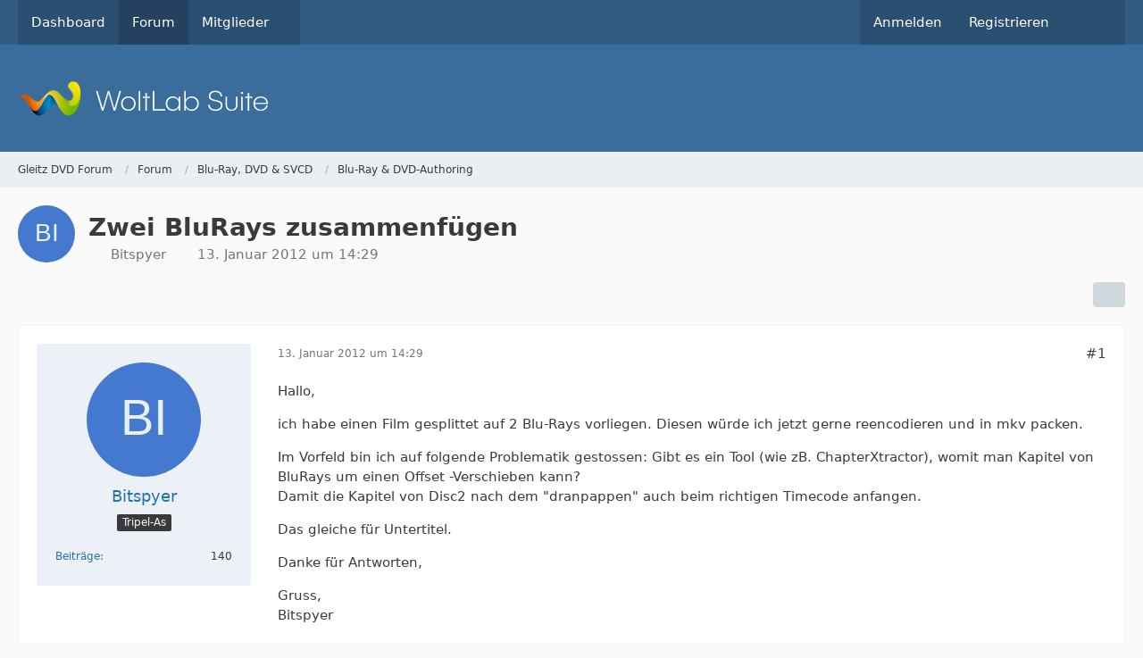

--- FILE ---
content_type: text/html; charset=UTF-8
request_url: https://gleitz.info/forum/index.php?thread/45324-zwei-blurays-zusammenf%C3%BCgen/&postID=425783
body_size: 15035
content:









<!DOCTYPE html>
<html
	dir="ltr"
	lang="de"
	data-color-scheme="system"
>

<head>
	<meta charset="utf-8">
		
	<title>Zwei BluRays zusammenfügen - Blu-Ray &amp; DVD-Authoring - Gleitz DVD Forum</title>
	
	<meta name="viewport" content="width=device-width, initial-scale=1">
<meta name="format-detection" content="telephone=no">
<meta property="og:site_name" content="Gleitz DVD Forum">
<meta property="og:title" content="Zwei BluRays zusammenfügen - Gleitz DVD Forum">
<meta property="og:url" content="https://gleitz.info/forum/index.php?thread/45324-zwei-blurays-zusammenf%C3%BCgen/">
<meta property="og:type" content="article">
<meta property="og:description" content="Hallo,

ich habe einen Film gesplittet auf 2 Blu-Rays vorliegen. Diesen würde ich jetzt gerne reencodieren und in mkv packen.

Im Vorfeld bin ich auf folgende Problematik gestossen: Gibt es ein Tool (wie zB. ChapterXtractor), womit man Kapitel von…">
<meta name="description" content="Hallo,

ich habe einen Film gesplittet auf 2 Blu-Rays vorliegen. Diesen würde ich jetzt gerne reencodieren und in mkv packen.

Im Vorfeld bin ich auf folgende Problematik gestossen: Gibt es ein Tool (wie zB. ChapterXtractor), womit man Kapitel von…">

<!-- Stylesheets -->
<link rel="stylesheet" type="text/css" href="https://gleitz.info/style/style-1.css?m=1765036120">

<meta name="timezone" content="Europe/Berlin">


<script data-cfasync="false">
	var WCF_PATH = 'https://gleitz.info/';
	var WSC_API_URL = 'https://gleitz.info/';
	var WSC_RPC_API_URL = 'https://gleitz.info/index.php?api/rpc/';
	
	var LANGUAGE_ID = 1;
	var LANGUAGE_USE_INFORMAL_VARIANT = false;
	var TIME_NOW = 1768440669;
	var LAST_UPDATE_TIME = 1765036113;
	var ENABLE_DEBUG_MODE = false;
	var ENABLE_PRODUCTION_DEBUG_MODE = true;
	var ENABLE_DEVELOPER_TOOLS = false;
	var PAGE_TITLE = 'Gleitz DVD Forum';
	
	var REACTION_TYPES = {"1":{"title":"Gef\u00e4llt mir","renderedIcon":"<img\n\tsrc=\"https:\/\/gleitz.info\/images\/reaction\/like.svg\"\n\talt=\"Gef\u00e4llt mir\"\n\tclass=\"reactionType\"\n\tdata-reaction-type-id=\"1\"\n>","iconPath":"https:\/\/gleitz.info\/images\/reaction\/like.svg","showOrder":1,"reactionTypeID":1,"isAssignable":1},"2":{"title":"Danke","renderedIcon":"<img\n\tsrc=\"https:\/\/gleitz.info\/images\/reaction\/thanks.svg\"\n\talt=\"Danke\"\n\tclass=\"reactionType\"\n\tdata-reaction-type-id=\"2\"\n>","iconPath":"https:\/\/gleitz.info\/images\/reaction\/thanks.svg","showOrder":2,"reactionTypeID":2,"isAssignable":1},"3":{"title":"Haha","renderedIcon":"<img\n\tsrc=\"https:\/\/gleitz.info\/images\/reaction\/haha.svg\"\n\talt=\"Haha\"\n\tclass=\"reactionType\"\n\tdata-reaction-type-id=\"3\"\n>","iconPath":"https:\/\/gleitz.info\/images\/reaction\/haha.svg","showOrder":3,"reactionTypeID":3,"isAssignable":1},"4":{"title":"Verwirrend","renderedIcon":"<img\n\tsrc=\"https:\/\/gleitz.info\/images\/reaction\/confused.svg\"\n\talt=\"Verwirrend\"\n\tclass=\"reactionType\"\n\tdata-reaction-type-id=\"4\"\n>","iconPath":"https:\/\/gleitz.info\/images\/reaction\/confused.svg","showOrder":4,"reactionTypeID":4,"isAssignable":1},"5":{"title":"Traurig","renderedIcon":"<img\n\tsrc=\"https:\/\/gleitz.info\/images\/reaction\/sad.svg\"\n\talt=\"Traurig\"\n\tclass=\"reactionType\"\n\tdata-reaction-type-id=\"5\"\n>","iconPath":"https:\/\/gleitz.info\/images\/reaction\/sad.svg","showOrder":5,"reactionTypeID":5,"isAssignable":1},"6":{"title":"Gef\u00e4llt mir nicht","renderedIcon":"<img\n\tsrc=\"https:\/\/gleitz.info\/images\/reaction\/thumbsDown.svg\"\n\talt=\"Gef\u00e4llt mir nicht\"\n\tclass=\"reactionType\"\n\tdata-reaction-type-id=\"6\"\n>","iconPath":"https:\/\/gleitz.info\/images\/reaction\/thumbsDown.svg","showOrder":6,"reactionTypeID":6,"isAssignable":1}};
	
	
		{
		const colorScheme = matchMedia("(prefers-color-scheme: dark)").matches ? "dark" : "light";
		document.documentElement.dataset.colorScheme = colorScheme;
	}
	</script>

<script data-cfasync="false" src="https://gleitz.info/js/WoltLabSuite/WebComponent.min.js?v=1765036113"></script>
<script data-cfasync="false" src="https://gleitz.info/js/preload/de.preload.js?v=1765036113"></script>

<script data-cfasync="false" src="https://gleitz.info/js/WoltLabSuite.Core.tiny.min.js?v=1765036113"></script>
<script data-cfasync="false">
requirejs.config({
	baseUrl: 'https://gleitz.info/js',
	urlArgs: 't=1765036113'
	
});

window.addEventListener('pageshow', function(event) {
	if (event.persisted) {
		window.location.reload();
	}
});

</script>











<script data-cfasync="false" src="https://gleitz.info/js/WoltLabSuite.Forum.tiny.min.js?v=1765036113"></script>


<noscript>
	<style>
		.jsOnly {
			display: none !important;
		}
		
		.noJsOnly {
			display: block !important;
		}
	</style>
</noscript>



	
	
	<script type="application/ld+json">
{
"@context": "http://schema.org",
"@type": "WebSite",
"url": "https:\/\/gleitz.info\/",
"potentialAction": {
"@type": "SearchAction",
"target": "https:\/\/gleitz.info\/index.php?search\/&q={search_term_string}",
"query-input": "required name=search_term_string"
}
}
</script>
<link rel="apple-touch-icon" sizes="180x180" href="https://gleitz.info/images/favicon/default.apple-touch-icon.png">
<link rel="manifest" href="https://gleitz.info/images/style-1/manifest-1.json">
<link rel="icon" type="image/png" sizes="48x48" href="https://gleitz.info/images/favicon/default.favicon-48x48.png">
<meta name="msapplication-config" content="https://gleitz.info/images/favicon/default.browserconfig.xml">
<meta name="theme-color" content="#3a6d9c">
<script>
	{
		document.querySelector('meta[name="theme-color"]').content = window.getComputedStyle(document.documentElement).getPropertyValue("--wcfPageThemeColor");
	}
</script>

	
			<link rel="canonical" href="https://gleitz.info/forum/index.php?thread/45324-zwei-blurays-zusammenf%C3%BCgen/">
		
					
		</head>

<body id="tpl_wbb_thread"
	itemscope itemtype="http://schema.org/WebPage" itemid="https://gleitz.info/forum/index.php?thread/45324-zwei-blurays-zusammenf%C3%BCgen/"	data-template="thread" data-application="wbb" data-page-id="61" data-page-identifier="com.woltlab.wbb.Thread"	data-board-id="17" data-thread-id="45324"	class="">

<span id="top"></span>

<div id="pageContainer" class="pageContainer">
	
	
	<div id="pageHeaderContainer" class="pageHeaderContainer">
	<header id="pageHeader" class="pageHeader">
		<div id="pageHeaderPanel" class="pageHeaderPanel">
			<div class="layoutBoundary">
				<div class="box mainMenu" data-box-identifier="com.woltlab.wcf.MainMenu">
			
		
	<div class="boxContent">
		<nav aria-label="Hauptmenü">
	<ol class="boxMenu">
		
		
					<li class="" data-identifier="com.woltlab.wcf.Dashboard">
				<a href="https://gleitz.info/" class="boxMenuLink">
					<span class="boxMenuLinkTitle">Dashboard</span>
														</a>
				
				</li>				
									<li class="active" data-identifier="com.woltlab.wbb.BoardList">
				<a href="https://gleitz.info/forum/" class="boxMenuLink" aria-current="page">
					<span class="boxMenuLinkTitle">Forum</span>
														</a>
				
				</li>				
									<li class=" boxMenuHasChildren" data-identifier="com.woltlab.wcf.MembersList">
				<a href="https://gleitz.info/index.php?members-list/" class="boxMenuLink">
					<span class="boxMenuLinkTitle">Mitglieder</span>
																<fa-icon size="16" name="caret-down" solid></fa-icon>
									</a>
				
				<ol class="boxMenuDepth1">				
									<li class="" data-identifier="com.woltlab.wcf.RecentActivityList">
				<a href="https://gleitz.info/index.php?recent-activity-list/" class="boxMenuLink">
					<span class="boxMenuLinkTitle">Letzte Aktivitäten</span>
														</a>
				
				</li>				
									<li class="" data-identifier="com.woltlab.wcf.UsersOnlineList">
				<a href="https://gleitz.info/index.php?users-online-list/" class="boxMenuLink">
					<span class="boxMenuLinkTitle">Benutzer online</span>
														</a>
				
				</li>				
									<li class="" data-identifier="com.woltlab.wcf.Team">
				<a href="https://gleitz.info/index.php?team/" class="boxMenuLink">
					<span class="boxMenuLinkTitle">Team</span>
														</a>
				
				</li>				
									<li class="" data-identifier="com.woltlab.wcf.UserSearch">
				<a href="https://gleitz.info/index.php?user-search/" class="boxMenuLink">
					<span class="boxMenuLinkTitle">Mitgliedersuche</span>
														</a>
				
				</li>				
									</ol></li>								
		
	</ol>
</nav>	</div>
</div><button type="button" class="pageHeaderMenuMobile" aria-expanded="false" aria-label="Menü">
	<span class="pageHeaderMenuMobileInactive">
		<fa-icon size="32" name="bars"></fa-icon>
	</span>
	<span class="pageHeaderMenuMobileActive">
		<fa-icon size="32" name="xmark"></fa-icon>
	</span>
</button>
				
				<nav id="topMenu" class="userPanel">
	<ul class="userPanelItems">
									<li id="pageLanguageContainer">
					
				</li>
						<li id="userLogin">
				<a
					class="loginLink"
					href="https://gleitz.info/index.php?login/&amp;url=https%3A%2F%2Fgleitz.info%2Fforum%2Findex.php%3Fthread%2F45324-zwei-blurays-zusammenf%25C3%25BCgen%2F%26postID%3D425783"
					rel="nofollow"
				>Anmelden</a>
			</li>
							<li id="userRegistration">
					<a
						class="registrationLink"
						href="https://gleitz.info/index.php?register/"
						rel="nofollow"
					>Registrieren</a>
				</li>
							
								
							
		<!-- page search -->
		<li>
			<a href="https://gleitz.info/index.php?search/" id="userPanelSearchButton" class="jsTooltip" title="Suche"><fa-icon size="32" name="magnifying-glass"></fa-icon> <span>Suche</span></a>
		</li>
	</ul>
</nav>
	<a
		href="https://gleitz.info/index.php?login/&amp;url=https%3A%2F%2Fgleitz.info%2Fforum%2Findex.php%3Fthread%2F45324-zwei-blurays-zusammenf%25C3%25BCgen%2F%26postID%3D425783"
		class="userPanelLoginLink jsTooltip"
		title="Anmelden"
		rel="nofollow"
	>
		<fa-icon size="32" name="arrow-right-to-bracket"></fa-icon>
	</a>
			</div>
		</div>
		
		<div id="pageHeaderFacade" class="pageHeaderFacade">
			<div class="layoutBoundary">
				<div id="pageHeaderLogo" class="pageHeaderLogo">
		
	<a href="https://gleitz.info/forum/" aria-label="Gleitz DVD Forum">
		<img src="https://gleitz.info/images/default-logo.png" alt="" class="pageHeaderLogoLarge" height="40" width="281" loading="eager">
		<img src="https://gleitz.info/images/default-logo-small.png" alt="" class="pageHeaderLogoSmall" height="60" width="110" loading="eager">
		
		
	</a>
</div>
				
					

					
		
			
	
<button type="button" id="pageHeaderSearchMobile" class="pageHeaderSearchMobile" aria-expanded="false" aria-label="Suche">
	<fa-icon size="32" name="magnifying-glass"></fa-icon>
</button>

<div id="pageHeaderSearch" class="pageHeaderSearch">
	<form method="post" action="https://gleitz.info/index.php?search/">
		<div id="pageHeaderSearchInputContainer" class="pageHeaderSearchInputContainer">
			<div class="pageHeaderSearchType dropdown">
				<a href="#" class="button dropdownToggle" id="pageHeaderSearchTypeSelect">
					<span class="pageHeaderSearchTypeLabel">Dieses Thema</span>
					<fa-icon size="16" name="caret-down" solid></fa-icon>
				</a>
				<ul class="dropdownMenu">
					<li><a href="#" data-extended-link="https://gleitz.info/index.php?search/&amp;extended=1" data-object-type="everywhere">Alles</a></li>
					<li class="dropdownDivider"></li>
					
											<li><a href="#" data-extended-link="https://gleitz.info/index.php?search/&amp;extended=1&amp;type=com.woltlab.wbb.post" data-object-type="com.woltlab.wbb.post" data-parameters='{ "threadID": 45324 }'>Dieses Thema</a></li>		<li><a href="#" data-extended-link="https://gleitz.info/index.php?search/&amp;extended=1&amp;type=com.woltlab.wbb.post" data-object-type="com.woltlab.wbb.post" data-parameters='{ "boardID": 17 }'>Dieses Forum</a></li>
						
						<li class="dropdownDivider"></li>
					
					
																		<li><a href="#" data-extended-link="https://gleitz.info/index.php?search/&amp;type=com.woltlab.wcf.article&amp;extended=1" data-object-type="com.woltlab.wcf.article">Artikel</a></li>
																								<li><a href="#" data-extended-link="https://gleitz.info/index.php?search/&amp;type=com.woltlab.wcf.page&amp;extended=1" data-object-type="com.woltlab.wcf.page">Seiten</a></li>
																																			<li><a href="#" data-extended-link="https://gleitz.info/index.php?search/&amp;type=com.woltlab.wbb.post&amp;extended=1" data-object-type="com.woltlab.wbb.post">Forum</a></li>
																
					<li class="dropdownDivider"></li>
					<li><a class="pageHeaderSearchExtendedLink" href="https://gleitz.info/index.php?search/&amp;extended=1">Erweiterte Suche</a></li>
				</ul>
			</div>
			
			<input type="search" name="q" id="pageHeaderSearchInput" class="pageHeaderSearchInput" placeholder="Suchbegriff eingeben" autocomplete="off" value="">
			
			<button type="submit" class="pageHeaderSearchInputButton button" title="Suche">
				<fa-icon size="16" name="magnifying-glass"></fa-icon>
			</button>
			
			<div id="pageHeaderSearchParameters"></div>
			
					</div>
	</form>
</div>

	
			</div>
		</div>
	</header>
	
	
</div>
	
	
	
	
	
	<div class="pageNavigation">
	<div class="layoutBoundary">
			<nav class="breadcrumbs" aria-label="Verlaufsnavigation">
		<ol class="breadcrumbs__list" itemprop="breadcrumb" itemscope itemtype="http://schema.org/BreadcrumbList">
			<li class="breadcrumbs__item" title="Gleitz DVD Forum" itemprop="itemListElement" itemscope itemtype="http://schema.org/ListItem">
							<a class="breadcrumbs__link" href="https://gleitz.info/" itemprop="item">
																<span class="breadcrumbs__title" itemprop="name">Gleitz DVD Forum</span>
							</a>
															<meta itemprop="position" content="1">
																					</li>
														
											<li class="breadcrumbs__item" title="Forum" itemprop="itemListElement" itemscope itemtype="http://schema.org/ListItem">
							<a class="breadcrumbs__link" href="https://gleitz.info/forum/" itemprop="item">
																<span class="breadcrumbs__title" itemprop="name">Forum</span>
							</a>
															<meta itemprop="position" content="2">
																					</li>
														
											<li class="breadcrumbs__item" title="Blu-Ray, DVD &amp; SVCD" itemprop="itemListElement" itemscope itemtype="http://schema.org/ListItem">
							<a class="breadcrumbs__link" href="https://gleitz.info/forum/index.php?board/14-blu-ray-dvd-svcd/" itemprop="item">
																<span class="breadcrumbs__title" itemprop="name">Blu-Ray, DVD &amp; SVCD</span>
							</a>
															<meta itemprop="position" content="3">
																					</li>
														
											<li class="breadcrumbs__item" title="Blu-Ray &amp; DVD-Authoring" itemprop="itemListElement" itemscope itemtype="http://schema.org/ListItem">
							<a class="breadcrumbs__link" href="https://gleitz.info/forum/index.php?board/17-blu-ray-dvd-authoring/" itemprop="item">
																	<span class="breadcrumbs__parent_indicator">
										<fa-icon size="16" name="arrow-left-long"></fa-icon>
									</span>
																<span class="breadcrumbs__title" itemprop="name">Blu-Ray &amp; DVD-Authoring</span>
							</a>
															<meta itemprop="position" content="4">
																					</li>
		</ol>
	</nav>
	</div>
</div>
	
	
	
	<section id="main" class="main" role="main" 	itemprop="mainEntity" itemscope itemtype="http://schema.org/DiscussionForumPosting"
	itemid="https://gleitz.info/forum/index.php?thread/45324-zwei-blurays-zusammenf%C3%BCgen/#post425153"
>
		<div class="layoutBoundary">
			

						
			<div id="content" class="content">
								
																<header class="contentHeader messageGroupContentHeader wbbThread" data-thread-id="45324" data-is-closed="0" data-is-deleted="0" data-is-disabled="0" data-is-sticky="0" data-is-announcement="0" data-is-link="0">
		<div class="contentHeaderIcon">
			<img src="[data-uri]" width="64" height="64" alt="" class="userAvatarImage">
															
		</div>

		<div class="contentHeaderTitle">
			<h1 class="contentTitle" itemprop="name headline">Zwei BluRays zusammenfügen</h1>
			<ul class="inlineList contentHeaderMetaData">
				

				

									<li>
						<fa-icon size="16" name="user"></fa-icon>
						<a href="https://gleitz.info/index.php?user/1466-bitspyer/" data-object-id="1466" class="userLink">Bitspyer</a>					</li>
				
				<li>
					<fa-icon size="16" name="clock"></fa-icon>
					<a href="https://gleitz.info/forum/index.php?thread/45324-zwei-blurays-zusammenf%C3%BCgen/"><woltlab-core-date-time date="2012-01-13T13:29:57+00:00">13. Januar 2012 um 14:29</woltlab-core-date-time></a>
				</li>

				
				
				
			</ul>

			<meta itemprop="url" content="https://gleitz.info/forum/index.php?thread/45324-zwei-blurays-zusammenf%C3%BCgen/">
			<meta itemprop="commentCount" content="13">
					</div>

		
	</header>
													
				
				
				
				
				

				




	<div class="contentInteraction">
		
					<div class="contentInteractionButtonContainer">
				
									 <div class="contentInteractionShareButton">
						<button type="button" class="button small wsShareButton jsTooltip" title="Teilen" data-link="https://gleitz.info/forum/index.php?thread/45324-zwei-blurays-zusammenf%C3%BCgen/" data-link-title="Zwei BluRays zusammenfügen" data-bbcode="[thread]45324[/thread]">
		<fa-icon size="16" name="share-nodes"></fa-icon>
	</button>					</div>
				
							</div>
			</div>


	<div class="section">
		<ul
			class="wbbThreadPostList messageList jsClipboardContainer"
			data-is-last-page="true"
			data-last-post-time="1327690410"
			data-page-no="1"
			data-type="com.woltlab.wbb.post"
		>
							



			
		
		
		
	
	
			<li
			id="post425153"
			class="
				anchorFixedHeader
				messageGroupStarter											"
		>
			<article class="wbbPost message messageSidebarOrientationLeft jsClipboardObject jsMessage userOnlineGroupMarking3"
				data-post-id="425153" data-can-edit="0" data-can-edit-inline="0"
				data-is-closed="0" data-is-deleted="0" data-is-disabled="0"
								data-object-id="425153" data-object-type="com.woltlab.wbb.likeablePost" data-user-id="1466"											>
				<meta itemprop="datePublished" content="2012-01-13T14:29:57+01:00">
									<meta itemprop="dateModified" content="2012-01-18T13:42:15+01:00">
													 
	
<aside role="presentation" class="messageSidebar member" itemprop="author" itemscope itemtype="http://schema.org/Person">
	<div class="messageAuthor">
		
		
								
							<div class="userAvatar">
					<a href="https://gleitz.info/index.php?user/1466-bitspyer/" aria-hidden="true" tabindex="-1"><img src="[data-uri]" width="128" height="128" alt="" class="userAvatarImage"></a>					
									</div>
						
			<div class="messageAuthorContainer">
				<a href="https://gleitz.info/index.php?user/1466-bitspyer/" class="username userLink" data-object-id="1466" itemprop="url">
					<span itemprop="name">Bitspyer</span>
				</a>
														
					
							</div>
			
												<div class="userTitle">
						<span class="badge userTitleBadge">Tripel-As</span>
					</div>
				
				
							
						</div>
	
			
		
									<div class="userCredits">
					<dl class="plain dataList">
						<dt><a href="https://gleitz.info/forum/index.php?user-post-list/1466-bitspyer/" title="Beiträge von Bitspyer" class="jsTooltip">Beiträge</a></dt>
	<dd>140</dd>
					</dl>
				</div>
			
				
		
	</aside>
				
				<div class="messageContent">
					<header class="messageHeader">
						<div class="messageHeaderBox">
							<ul class="messageHeaderMetaData">
								<li><a href="https://gleitz.info/forum/index.php?thread/45324-zwei-blurays-zusammenf%C3%BCgen/&amp;postID=425153#post425153" rel="nofollow" class="permalink messagePublicationTime"><woltlab-core-date-time date="2012-01-13T13:29:57+00:00">13. Januar 2012 um 14:29</woltlab-core-date-time></a></li>
								
								
							</ul>
							
							<ul class="messageStatus">
																																																
								
							</ul>
						</div>
						
						<ul class="messageQuickOptions">
															
														
															<li>
									<a href="https://gleitz.info/forum/index.php?thread/45324-zwei-blurays-zusammenf%C3%BCgen/&amp;postID=425153#post425153" rel="nofollow" class="jsTooltip wsShareButton" title="Teilen" data-link-title="[gelöst] Zwei BluRays zusammenfügen">#1</a>
								</li>
														
														
							
						</ul>
						
						
					</header>
					
					<div class="messageBody">
												
												
						
						
						<div class="messageText" itemprop="text">
														
							<p>Hallo,</p><p>ich habe einen Film gesplittet auf 2 Blu-Rays vorliegen. Diesen würde ich jetzt gerne reencodieren und in mkv packen.</p><p>Im Vorfeld bin ich auf folgende Problematik gestossen: Gibt es ein Tool (wie zB. ChapterXtractor), womit man Kapitel von BluRays um einen Offset -Verschieben kann?<br>Damit die Kapitel von Disc2 nach dem "dranpappen" auch beim richtigen Timecode anfangen.</p><p>Das gleiche für Untertitel.</p><p>Danke für Antworten,</p><p>Gruss,<br>Bitspyer</p>						</div>
						
						
					</div>
					
					<footer class="messageFooter">
												
													<div class="messageSignature">
								<div><p><strong>Der Weg zur Dunklen Seite... Schneller er ist, verführerischer, leichter.</strong></p></div>
							</div>
												
						
						
						<div class="messageFooterNotes">
															<p class="messageFooterNote wbbPostEditNote">Einmal editiert, zuletzt von <a href="https://gleitz.info/index.php?user/1466-bitspyer/" class="userLink" data-object-id="1466">Bitspyer</a> (<woltlab-core-date-time date="2012-01-18T12:42:15+00:00">18. Januar 2012 um 13:42</woltlab-core-date-time>)</p>
														
														
														
														
							
						</div>
						
						<div class="messageFooterGroup">
							
																	
	<woltlab-core-reaction-summary
		data="[]"
		object-type="com.woltlab.wbb.likeablePost"
		object-id="425153"
		selected-reaction="0"
	></woltlab-core-reaction-summary>
							
							<ul class="messageFooterButtonsExtra buttonList smallButtons jsMobileNavigationExtra">
																									<li>
										<button
											type="button"
											title="Inhalt melden"
											class="button jsTooltip"
											data-report-content="com.woltlab.wbb.post"
											data-object-id="425153"
										>
											<fa-icon size="16" name="triangle-exclamation"></fa-icon>
											<span class="invisible">Inhalt melden</span>
										</button>
									</li>
																																
							</ul>
							
							<ul class="messageFooterButtons buttonList smallButtons jsMobileNavigation">
																																								
							</ul>
						</div>

						
					</footer>
				</div>
			</article>
		</li>
		
	
	
		
		
				
		
		
		
	
	
			<li
			id="post425154"
			class="
				anchorFixedHeader
															"
		>
			<article class="wbbPost message messageSidebarOrientationLeft jsClipboardObject jsMessage userOnlineGroupMarking3"
				data-post-id="425154" data-can-edit="0" data-can-edit-inline="0"
				data-is-closed="0" data-is-deleted="0" data-is-disabled="0"
								data-object-id="425154" data-object-type="com.woltlab.wbb.likeablePost" data-user-id="10"													itemprop="comment"
					itemscope itemtype="http://schema.org/Comment"
					itemid="https://gleitz.info/forum/index.php?thread/45324-zwei-blurays-zusammenf%C3%BCgen/&amp;postID=425154#post425154"
							>
				<meta itemprop="datePublished" content="2012-01-13T14:34:35+01:00">
													<meta itemprop="url" content="https://gleitz.info/forum/index.php?thread/45324-zwei-blurays-zusammenf%C3%BCgen/&amp;postID=425154#post425154">
								
<aside role="presentation" class="messageSidebar member" itemprop="author" itemscope itemtype="http://schema.org/Person">
	<div class="messageAuthor">
		
		
								
							<div class="userAvatar">
					<a href="https://gleitz.info/index.php?user/10-selur/" aria-hidden="true" tabindex="-1"><img src="https://gleitz.info/images/avatars/c3/8-c3f58e5a139eca97b4c9efd1325c7c76c226ba22.webp" width="128" height="128" alt="" class="userAvatarImage" loading="lazy"></a>					
									</div>
						
			<div class="messageAuthorContainer">
				<a href="https://gleitz.info/index.php?user/10-selur/" class="username userLink" data-object-id="10" itemprop="url">
					<span itemprop="name">Selur</span>
				</a>
														
					
							</div>
			
												<div class="userTitle">
						<span class="badge userTitleBadge">.</span>
					</div>
				
				
							
						</div>
	
			
		
									<div class="userCredits">
					<dl class="plain dataList">
						<dt><a href="https://gleitz.info/index.php?user/10-selur/#likes" class="jsTooltip" title="Erhaltene Reaktionen von Selur">Reaktionen</a></dt>
								<dd>47</dd>
														
														
														
														
								<dt><a href="https://gleitz.info/forum/index.php?user-post-list/10-selur/" title="Beiträge von Selur" class="jsTooltip">Beiträge</a></dt>
	<dd>25.823</dd>
					</dl>
				</div>
			
				
		
	</aside>
				
				<div class="messageContent">
					<header class="messageHeader">
						<div class="messageHeaderBox">
							<ul class="messageHeaderMetaData">
								<li><a href="https://gleitz.info/forum/index.php?thread/45324-zwei-blurays-zusammenf%C3%BCgen/&amp;postID=425154#post425154" rel="nofollow" class="permalink messagePublicationTime"><woltlab-core-date-time date="2012-01-13T13:34:35+00:00">13. Januar 2012 um 14:34</woltlab-core-date-time></a></li>
								
								
							</ul>
							
							<ul class="messageStatus">
																																																
								
							</ul>
						</div>
						
						<ul class="messageQuickOptions">
															
														
															<li>
									<a href="https://gleitz.info/forum/index.php?thread/45324-zwei-blurays-zusammenf%C3%BCgen/&amp;postID=425154#post425154" rel="nofollow" class="jsTooltip wsShareButton" title="Teilen" data-link-title="AW: Zwei BluRays zusammenfügen">#2</a>
								</li>
														
														
							
						</ul>
						
						
					</header>
					
					<div class="messageBody">
												
												
						
						
						<div class="messageText" itemprop="text">
														
							<p>k.A. solltest Du aber vielleicht eher im Authoringbereich des Forums posten, anstatt im MPEG-4 Encodingbereich, da Du ja nichts nach MPEG-4 encoden willst,...</p>						</div>
						
						
					</div>
					
					<footer class="messageFooter">
												
													<div class="messageSignature">
								<div><p>Hybrid <a href="https://forum.gleitz.info/showthread.php?t=41981" class="externalURL" rel="nofollow ugc">hier im Board</a>,  Homepage (<a href="http://www.selur.de" class="externalURL" rel="nofollow ugc">http://www.selur.de</a>), <a href="https://forum.selur.net" class="externalURL" rel="nofollow ugc">Forum</a></p><p>Wünsche allen ein paar fröhliche Weihnachtstage!</p></div>
							</div>
												
						
						
						<div class="messageFooterNotes">
														
														
														
														
							
						</div>
						
						<div class="messageFooterGroup">
							
																	
	<woltlab-core-reaction-summary
		data="[]"
		object-type="com.woltlab.wbb.likeablePost"
		object-id="425154"
		selected-reaction="0"
	></woltlab-core-reaction-summary>
							
							<ul class="messageFooterButtonsExtra buttonList smallButtons jsMobileNavigationExtra">
																									<li>
										<button
											type="button"
											title="Inhalt melden"
											class="button jsTooltip"
											data-report-content="com.woltlab.wbb.post"
											data-object-id="425154"
										>
											<fa-icon size="16" name="triangle-exclamation"></fa-icon>
											<span class="invisible">Inhalt melden</span>
										</button>
									</li>
																																
							</ul>
							
							<ul class="messageFooterButtons buttonList smallButtons jsMobileNavigation">
																																								
							</ul>
						</div>

						
					</footer>
				</div>
			</article>
		</li>
		
	
	
		
		
				
		
		
		
	
	
			<li
			id="post425155"
			class="
				anchorFixedHeader
				messageGroupStarter											"
		>
			<article class="wbbPost message messageSidebarOrientationLeft jsClipboardObject jsMessage userOnlineGroupMarking3"
				data-post-id="425155" data-can-edit="0" data-can-edit-inline="0"
				data-is-closed="0" data-is-deleted="0" data-is-disabled="0"
								data-object-id="425155" data-object-type="com.woltlab.wbb.likeablePost" data-user-id="1466"													itemprop="comment"
					itemscope itemtype="http://schema.org/Comment"
					itemid="https://gleitz.info/forum/index.php?thread/45324-zwei-blurays-zusammenf%C3%BCgen/&amp;postID=425155#post425155"
							>
				<meta itemprop="datePublished" content="2012-01-13T14:45:57+01:00">
													<meta itemprop="url" content="https://gleitz.info/forum/index.php?thread/45324-zwei-blurays-zusammenf%C3%BCgen/&amp;postID=425155#post425155">
								
<aside role="presentation" class="messageSidebar member" itemprop="author" itemscope itemtype="http://schema.org/Person">
	<div class="messageAuthor">
		
		
								
							<div class="userAvatar">
					<a href="https://gleitz.info/index.php?user/1466-bitspyer/" aria-hidden="true" tabindex="-1"><img src="[data-uri]" width="128" height="128" alt="" class="userAvatarImage"></a>					
									</div>
						
			<div class="messageAuthorContainer">
				<a href="https://gleitz.info/index.php?user/1466-bitspyer/" class="username userLink" data-object-id="1466" itemprop="url">
					<span itemprop="name">Bitspyer</span>
				</a>
														
					
							</div>
			
												<div class="userTitle">
						<span class="badge userTitleBadge">Tripel-As</span>
					</div>
				
				
							
						</div>
	
			
		
									<div class="userCredits">
					<dl class="plain dataList">
						<dt><a href="https://gleitz.info/forum/index.php?user-post-list/1466-bitspyer/" title="Beiträge von Bitspyer" class="jsTooltip">Beiträge</a></dt>
	<dd>140</dd>
					</dl>
				</div>
			
				
		
	</aside>
				
				<div class="messageContent">
					<header class="messageHeader">
						<div class="messageHeaderBox">
							<ul class="messageHeaderMetaData">
								<li><a href="https://gleitz.info/forum/index.php?thread/45324-zwei-blurays-zusammenf%C3%BCgen/&amp;postID=425155#post425155" rel="nofollow" class="permalink messagePublicationTime"><woltlab-core-date-time date="2012-01-13T13:45:57+00:00">13. Januar 2012 um 14:45</woltlab-core-date-time></a></li>
								
								
							</ul>
							
							<ul class="messageStatus">
																																																
								
							</ul>
						</div>
						
						<ul class="messageQuickOptions">
															
														
															<li>
									<a href="https://gleitz.info/forum/index.php?thread/45324-zwei-blurays-zusammenf%C3%BCgen/&amp;postID=425155#post425155" rel="nofollow" class="jsTooltip wsShareButton" title="Teilen" data-link-title="AW: Zwei BluRays zusammenfügen">#3</a>
								</li>
														
														
							
						</ul>
						
						
					</header>
					
					<div class="messageBody">
												
												
						
						
						<div class="messageText" itemprop="text">
														
							<p>	<a href="https://gleitz.info/index.php?user/10-selur/" class="userMention userLink" data-object-id="10">Selur</a>:<br>Naja, es wäre ja reencoding nach h264 und dann verpacken nach mkv...</p><p>Aber eigentlich passt da authoring doch besser....*schäm*</p><p>Wäre ein Admin mal so nett und verschiebt das nach "Authoring" ?</p><p>Danke!</p>						</div>
						
						
					</div>
					
					<footer class="messageFooter">
												
													<div class="messageSignature">
								<div><p><strong>Der Weg zur Dunklen Seite... Schneller er ist, verführerischer, leichter.</strong></p></div>
							</div>
												
						
						
						<div class="messageFooterNotes">
														
														
														
														
							
						</div>
						
						<div class="messageFooterGroup">
							
																	
	<woltlab-core-reaction-summary
		data="[]"
		object-type="com.woltlab.wbb.likeablePost"
		object-id="425155"
		selected-reaction="0"
	></woltlab-core-reaction-summary>
							
							<ul class="messageFooterButtonsExtra buttonList smallButtons jsMobileNavigationExtra">
																									<li>
										<button
											type="button"
											title="Inhalt melden"
											class="button jsTooltip"
											data-report-content="com.woltlab.wbb.post"
											data-object-id="425155"
										>
											<fa-icon size="16" name="triangle-exclamation"></fa-icon>
											<span class="invisible">Inhalt melden</span>
										</button>
									</li>
																																
							</ul>
							
							<ul class="messageFooterButtons buttonList smallButtons jsMobileNavigation">
																																								
							</ul>
						</div>

						
					</footer>
				</div>
			</article>
		</li>
		
	
	
		
		
				
		
		
		
	
	
			<li
			id="post425161"
			class="
				anchorFixedHeader
															"
		>
			<article class="wbbPost message messageSidebarOrientationLeft jsClipboardObject jsMessage userOnlineGroupMarking9"
				data-post-id="425161" data-can-edit="0" data-can-edit-inline="0"
				data-is-closed="0" data-is-deleted="0" data-is-disabled="0"
								data-object-id="425161" data-object-type="com.woltlab.wbb.likeablePost" data-user-id="12"													itemprop="comment"
					itemscope itemtype="http://schema.org/Comment"
					itemid="https://gleitz.info/forum/index.php?thread/45324-zwei-blurays-zusammenf%C3%BCgen/&amp;postID=425161#post425161"
							>
				<meta itemprop="datePublished" content="2012-01-13T15:27:46+01:00">
													<meta itemprop="url" content="https://gleitz.info/forum/index.php?thread/45324-zwei-blurays-zusammenf%C3%BCgen/&amp;postID=425161#post425161">
								
<aside role="presentation" class="messageSidebar member" itemprop="author" itemscope itemtype="http://schema.org/Person">
	<div class="messageAuthor">
		
		
								
							<div class="userAvatar">
					<a href="https://gleitz.info/index.php?user/12-ligh/" aria-hidden="true" tabindex="-1"><img src="https://gleitz.info/images/avatars/3d/1743-3d44ff899a16becfda13b0b6af0833f3605cb0a3.webp" width="128" height="128" alt="" class="userAvatarImage" loading="lazy"></a>					
									</div>
						
			<div class="messageAuthorContainer">
				<a href="https://gleitz.info/index.php?user/12-ligh/" class="username userLink" data-object-id="12" itemprop="url">
					<span itemprop="name">LigH</span>
				</a>
														
					
							</div>
			
												<div class="userTitle">
						<span class="badge userTitleBadge blue">Erklär-Bär</span>
					</div>
				
				
							
						</div>
	
			
		
									<div class="userCredits">
					<dl class="plain dataList">
						<dt><a href="https://gleitz.info/index.php?user/12-ligh/#likes" class="jsTooltip" title="Erhaltene Reaktionen von LigH">Reaktionen</a></dt>
								<dd>122</dd>
														
														
														
														
								<dt><a href="https://gleitz.info/forum/index.php?user-post-list/12-ligh/" title="Beiträge von LigH" class="jsTooltip">Beiträge</a></dt>
	<dd>43.866</dd>
					</dl>
				</div>
			
				
		
	</aside>
				
				<div class="messageContent">
					<header class="messageHeader">
						<div class="messageHeaderBox">
							<ul class="messageHeaderMetaData">
								<li><a href="https://gleitz.info/forum/index.php?thread/45324-zwei-blurays-zusammenf%C3%BCgen/&amp;postID=425161#post425161" rel="nofollow" class="permalink messagePublicationTime"><woltlab-core-date-time date="2012-01-13T14:27:46+00:00">13. Januar 2012 um 15:27</woltlab-core-date-time></a></li>
								
								
							</ul>
							
							<ul class="messageStatus">
																																																
								
							</ul>
						</div>
						
						<ul class="messageQuickOptions">
															
														
															<li>
									<a href="https://gleitz.info/forum/index.php?thread/45324-zwei-blurays-zusammenf%C3%BCgen/&amp;postID=425161#post425161" rel="nofollow" class="jsTooltip wsShareButton" title="Teilen" data-link-title="AW: Zwei BluRays zusammenfügen">#4</a>
								</li>
														
														
							
						</ul>
						
						
					</header>
					
					<div class="messageBody">
												
												
						
						
						<div class="messageText" itemprop="text">
														
							<p>Gerne. Ein (Super-) Moderator reicht dafür... <img src="https://gleitz.info/images/smilies/emojione/1f609.png" alt=";)" title="wink" class="smiley" srcset="https://gleitz.info/images/smilies/emojione/1f609@2x.png 2x" height="23" width="23" loading="eager" translate="no"></p><p>Aber die Frage ist interessant. Bei den Untertiteln würde ich glatt noch das Aneinanderfügen von M2TS-Dateien vor dem Demultiplexen in Betracht ziehen, aber Kapitel wären dann sicher nur extern zu korrigieren.</p>						</div>
						
						
					</div>
					
					<footer class="messageFooter">
												
													<div class="messageSignature">
								<div><p><strong>Auf gute Zusammenarbeit:</strong></p><p class="text-center"><a href="https://gleitz.info/Forenregeln.html"><strong>REGELN</strong></a><strong> befolgen | </strong><a href="https://gleitz.info/index.php?search/"><strong>SUCHE</strong></a><strong> benutzen | </strong><a href="http://forum.gleitz.info/faq.php" class="externalURL" rel="nofollow ugc"><strong>FAQ</strong></a><strong> lesen | </strong><a href="https://gleitz.info/forum/index.php?board/9-newbies/"><strong>STICKIES</strong></a><strong> beachten</strong></p><p class="text-center"><a href="https://gleitz.info/forum/index.php?thread/10254-der-orden-des-lichts/"><span title="Orden.gif" class="" style="width: auto; display: inline-flex;"><img src="https://gleitz.info/index.php?attachment/100303-orden-gif/" width="40" height="52" alt="" loading="lazy"></span></a></p></div>
							</div>
												
						
						
						<div class="messageFooterNotes">
														
														
														
														
							
						</div>
						
						<div class="messageFooterGroup">
							
																	
	<woltlab-core-reaction-summary
		data="[]"
		object-type="com.woltlab.wbb.likeablePost"
		object-id="425161"
		selected-reaction="0"
	></woltlab-core-reaction-summary>
							
							<ul class="messageFooterButtonsExtra buttonList smallButtons jsMobileNavigationExtra">
																									<li>
										<button
											type="button"
											title="Inhalt melden"
											class="button jsTooltip"
											data-report-content="com.woltlab.wbb.post"
											data-object-id="425161"
										>
											<fa-icon size="16" name="triangle-exclamation"></fa-icon>
											<span class="invisible">Inhalt melden</span>
										</button>
									</li>
																																
							</ul>
							
							<ul class="messageFooterButtons buttonList smallButtons jsMobileNavigation">
																																								
							</ul>
						</div>

						
					</footer>
				</div>
			</article>
		</li>
		
	
	
		
		
				
		
		
		
	
	
			<li
			id="post425168"
			class="
				anchorFixedHeader
															"
		>
			<article class="wbbPost message messageSidebarOrientationLeft jsClipboardObject jsMessage userOnlineGroupMarking3"
				data-post-id="425168" data-can-edit="0" data-can-edit-inline="0"
				data-is-closed="0" data-is-deleted="0" data-is-disabled="0"
								data-object-id="425168" data-object-type="com.woltlab.wbb.likeablePost" data-user-id="10"													itemprop="comment"
					itemscope itemtype="http://schema.org/Comment"
					itemid="https://gleitz.info/forum/index.php?thread/45324-zwei-blurays-zusammenf%C3%BCgen/&amp;postID=425168#post425168"
							>
				<meta itemprop="datePublished" content="2012-01-13T17:50:55+01:00">
													<meta itemprop="url" content="https://gleitz.info/forum/index.php?thread/45324-zwei-blurays-zusammenf%C3%BCgen/&amp;postID=425168#post425168">
								
<aside role="presentation" class="messageSidebar member" itemprop="author" itemscope itemtype="http://schema.org/Person">
	<div class="messageAuthor">
		
		
								
							<div class="userAvatar">
					<a href="https://gleitz.info/index.php?user/10-selur/" aria-hidden="true" tabindex="-1"><img src="https://gleitz.info/images/avatars/c3/8-c3f58e5a139eca97b4c9efd1325c7c76c226ba22.webp" width="128" height="128" alt="" class="userAvatarImage" loading="lazy"></a>					
									</div>
						
			<div class="messageAuthorContainer">
				<a href="https://gleitz.info/index.php?user/10-selur/" class="username userLink" data-object-id="10" itemprop="url">
					<span itemprop="name">Selur</span>
				</a>
														
					
							</div>
			
												<div class="userTitle">
						<span class="badge userTitleBadge">.</span>
					</div>
				
				
							
						</div>
	
			
		
									<div class="userCredits">
					<dl class="plain dataList">
						<dt><a href="https://gleitz.info/index.php?user/10-selur/#likes" class="jsTooltip" title="Erhaltene Reaktionen von Selur">Reaktionen</a></dt>
								<dd>47</dd>
														
														
														
														
								<dt><a href="https://gleitz.info/forum/index.php?user-post-list/10-selur/" title="Beiträge von Selur" class="jsTooltip">Beiträge</a></dt>
	<dd>25.823</dd>
					</dl>
				</div>
			
				
		
	</aside>
				
				<div class="messageContent">
					<header class="messageHeader">
						<div class="messageHeaderBox">
							<ul class="messageHeaderMetaData">
								<li><a href="https://gleitz.info/forum/index.php?thread/45324-zwei-blurays-zusammenf%C3%BCgen/&amp;postID=425168#post425168" rel="nofollow" class="permalink messagePublicationTime"><woltlab-core-date-time date="2012-01-13T16:50:55+00:00">13. Januar 2012 um 17:50</woltlab-core-date-time></a></li>
								
								
							</ul>
							
							<ul class="messageStatus">
																																																
								
							</ul>
						</div>
						
						<ul class="messageQuickOptions">
															
														
															<li>
									<a href="https://gleitz.info/forum/index.php?thread/45324-zwei-blurays-zusammenf%C3%BCgen/&amp;postID=425168#post425168" rel="nofollow" class="jsTooltip wsShareButton" title="Teilen" data-link-title="AW: Zwei BluRays zusammenfügen">#5</a>
								</li>
														
														
							
						</ul>
						
						
					</header>
					
					<div class="messageBody">
												
												
						
						
						<div class="messageText" itemprop="text">
														
							<p>Wobei die meisten Kapitelformate so einfach sind, dass es da eigentlich tools für geben sollte,.. (kann man sicher in ein paar Stunden zusammen schreiben)</p>						</div>
						
						
					</div>
					
					<footer class="messageFooter">
												
													<div class="messageSignature">
								<div><p>Hybrid <a href="https://forum.gleitz.info/showthread.php?t=41981" class="externalURL" rel="nofollow ugc">hier im Board</a>,  Homepage (<a href="http://www.selur.de" class="externalURL" rel="nofollow ugc">http://www.selur.de</a>), <a href="https://forum.selur.net" class="externalURL" rel="nofollow ugc">Forum</a></p><p>Wünsche allen ein paar fröhliche Weihnachtstage!</p></div>
							</div>
												
						
						
						<div class="messageFooterNotes">
														
														
														
														
							
						</div>
						
						<div class="messageFooterGroup">
							
																	
	<woltlab-core-reaction-summary
		data="[]"
		object-type="com.woltlab.wbb.likeablePost"
		object-id="425168"
		selected-reaction="0"
	></woltlab-core-reaction-summary>
							
							<ul class="messageFooterButtonsExtra buttonList smallButtons jsMobileNavigationExtra">
																									<li>
										<button
											type="button"
											title="Inhalt melden"
											class="button jsTooltip"
											data-report-content="com.woltlab.wbb.post"
											data-object-id="425168"
										>
											<fa-icon size="16" name="triangle-exclamation"></fa-icon>
											<span class="invisible">Inhalt melden</span>
										</button>
									</li>
																																
							</ul>
							
							<ul class="messageFooterButtons buttonList smallButtons jsMobileNavigation">
																																								
							</ul>
						</div>

						
					</footer>
				</div>
			</article>
		</li>
		
	
	
		
		
				
		
		
		
	
	
			<li
			id="post425170"
			class="
				anchorFixedHeader
															"
		>
			<article class="wbbPost message messageSidebarOrientationLeft jsClipboardObject jsMessage userOnlineGroupMarking3"
				data-post-id="425170" data-can-edit="0" data-can-edit-inline="0"
				data-is-closed="0" data-is-deleted="0" data-is-disabled="0"
								data-object-id="425170" data-object-type="com.woltlab.wbb.likeablePost" data-user-id="19828"													itemprop="comment"
					itemscope itemtype="http://schema.org/Comment"
					itemid="https://gleitz.info/forum/index.php?thread/45324-zwei-blurays-zusammenf%C3%BCgen/&amp;postID=425170#post425170"
							>
				<meta itemprop="datePublished" content="2012-01-13T18:35:54+01:00">
									<meta itemprop="dateModified" content="2012-01-13T18:43:10+01:00">
													<meta itemprop="url" content="https://gleitz.info/forum/index.php?thread/45324-zwei-blurays-zusammenf%C3%BCgen/&amp;postID=425170#post425170">
								
<aside role="presentation" class="messageSidebar member" itemprop="author" itemscope itemtype="http://schema.org/Person">
	<div class="messageAuthor">
		
		
								
							<div class="userAvatar">
					<a href="https://gleitz.info/index.php?user/19828-sneaker2/" aria-hidden="true" tabindex="-1"><img src="[data-uri]" width="128" height="128" alt="" class="userAvatarImage"></a>					
									</div>
						
			<div class="messageAuthorContainer">
				<a href="https://gleitz.info/index.php?user/19828-sneaker2/" class="username userLink" data-object-id="19828" itemprop="url">
					<span itemprop="name">sneaker2</span>
				</a>
														
					
							</div>
			
												<div class="userTitle">
						<span class="badge userTitleBadge">Kaiser</span>
					</div>
				
				
							
						</div>
	
			
		
									<div class="userCredits">
					<dl class="plain dataList">
						<dt><a href="https://gleitz.info/index.php?user/19828-sneaker2/#likes" class="jsTooltip" title="Erhaltene Reaktionen von sneaker2">Reaktionen</a></dt>
								<dd>1</dd>
														
														
														
														
								<dt><a href="https://gleitz.info/forum/index.php?user-post-list/19828-sneaker2/" title="Beiträge von sneaker2" class="jsTooltip">Beiträge</a></dt>
	<dd>1.359</dd>
					</dl>
				</div>
			
				
		
	</aside>
				
				<div class="messageContent">
					<header class="messageHeader">
						<div class="messageHeaderBox">
							<ul class="messageHeaderMetaData">
								<li><a href="https://gleitz.info/forum/index.php?thread/45324-zwei-blurays-zusammenf%C3%BCgen/&amp;postID=425170#post425170" rel="nofollow" class="permalink messagePublicationTime"><woltlab-core-date-time date="2012-01-13T17:35:54+00:00">13. Januar 2012 um 18:35</woltlab-core-date-time></a></li>
								
								
							</ul>
							
							<ul class="messageStatus">
																																																
								
							</ul>
						</div>
						
						<ul class="messageQuickOptions">
															
														
															<li>
									<a href="https://gleitz.info/forum/index.php?thread/45324-zwei-blurays-zusammenf%C3%BCgen/&amp;postID=425170#post425170" rel="nofollow" class="jsTooltip wsShareButton" title="Teilen" data-link-title="AW: Zwei BluRays zusammenfügen">#6</a>
								</li>
														
														
							
						</ul>
						
						
					</header>
					
					<div class="messageBody">
												
												
						
						
						<div class="messageText" itemprop="text">
														
							<p>Geht sehr einfach mit makemkv und mkvmerge GUI (ab 4.4.0):<br>Beide Blu-Rays mit MakeMKV zu jeweils einer mkv-Datei decrypten. Anschließen mit mkvmerge die zweite Datei and die erste dranhängen - mkvmerge paßt die Kapitel automatisch an. Danach kann nach belieben weiterbearbeitet werden (Komprimieren mit x264 etc.).</p>						</div>
						
						
					</div>
					
					<footer class="messageFooter">
												
												
						
						
						<div class="messageFooterNotes">
															<p class="messageFooterNote wbbPostEditNote">Einmal editiert, zuletzt von <a href="https://gleitz.info/index.php?user/19828-sneaker2/" class="userLink" data-object-id="19828">sneaker2</a> (<woltlab-core-date-time date="2012-01-13T17:43:10+00:00">13. Januar 2012 um 18:43</woltlab-core-date-time>)</p>
														
														
														
														
							
						</div>
						
						<div class="messageFooterGroup">
							
																	
	<woltlab-core-reaction-summary
		data="[]"
		object-type="com.woltlab.wbb.likeablePost"
		object-id="425170"
		selected-reaction="0"
	></woltlab-core-reaction-summary>
							
							<ul class="messageFooterButtonsExtra buttonList smallButtons jsMobileNavigationExtra">
																									<li>
										<button
											type="button"
											title="Inhalt melden"
											class="button jsTooltip"
											data-report-content="com.woltlab.wbb.post"
											data-object-id="425170"
										>
											<fa-icon size="16" name="triangle-exclamation"></fa-icon>
											<span class="invisible">Inhalt melden</span>
										</button>
									</li>
																																
							</ul>
							
							<ul class="messageFooterButtons buttonList smallButtons jsMobileNavigation">
																																								
							</ul>
						</div>

						
					</footer>
				</div>
			</article>
		</li>
		
	
	
		
		
				
		
		
		
	
	
			<li
			id="post425375"
			class="
				anchorFixedHeader
				messageGroupStarter											"
		>
			<article class="wbbPost message messageSidebarOrientationLeft jsClipboardObject jsMessage userOnlineGroupMarking3"
				data-post-id="425375" data-can-edit="0" data-can-edit-inline="0"
				data-is-closed="0" data-is-deleted="0" data-is-disabled="0"
								data-object-id="425375" data-object-type="com.woltlab.wbb.likeablePost" data-user-id="1466"													itemprop="comment"
					itemscope itemtype="http://schema.org/Comment"
					itemid="https://gleitz.info/forum/index.php?thread/45324-zwei-blurays-zusammenf%C3%BCgen/&amp;postID=425375#post425375"
							>
				<meta itemprop="datePublished" content="2012-01-18T13:41:27+01:00">
													<meta itemprop="url" content="https://gleitz.info/forum/index.php?thread/45324-zwei-blurays-zusammenf%C3%BCgen/&amp;postID=425375#post425375">
								
<aside role="presentation" class="messageSidebar member" itemprop="author" itemscope itemtype="http://schema.org/Person">
	<div class="messageAuthor">
		
		
								
							<div class="userAvatar">
					<a href="https://gleitz.info/index.php?user/1466-bitspyer/" aria-hidden="true" tabindex="-1"><img src="[data-uri]" width="128" height="128" alt="" class="userAvatarImage"></a>					
									</div>
						
			<div class="messageAuthorContainer">
				<a href="https://gleitz.info/index.php?user/1466-bitspyer/" class="username userLink" data-object-id="1466" itemprop="url">
					<span itemprop="name">Bitspyer</span>
				</a>
														
					
							</div>
			
												<div class="userTitle">
						<span class="badge userTitleBadge">Tripel-As</span>
					</div>
				
				
							
						</div>
	
			
		
									<div class="userCredits">
					<dl class="plain dataList">
						<dt><a href="https://gleitz.info/forum/index.php?user-post-list/1466-bitspyer/" title="Beiträge von Bitspyer" class="jsTooltip">Beiträge</a></dt>
	<dd>140</dd>
					</dl>
				</div>
			
				
		
	</aside>
				
				<div class="messageContent">
					<header class="messageHeader">
						<div class="messageHeaderBox">
							<ul class="messageHeaderMetaData">
								<li><a href="https://gleitz.info/forum/index.php?thread/45324-zwei-blurays-zusammenf%C3%BCgen/&amp;postID=425375#post425375" rel="nofollow" class="permalink messagePublicationTime"><woltlab-core-date-time date="2012-01-18T12:41:27+00:00">18. Januar 2012 um 13:41</woltlab-core-date-time></a></li>
								
								
							</ul>
							
							<ul class="messageStatus">
																																																
								
							</ul>
						</div>
						
						<ul class="messageQuickOptions">
															
														
															<li>
									<a href="https://gleitz.info/forum/index.php?thread/45324-zwei-blurays-zusammenf%C3%BCgen/&amp;postID=425375#post425375" rel="nofollow" class="jsTooltip wsShareButton" title="Teilen" data-link-title="AW: Zwei BluRays zusammenfügen">#7</a>
								</li>
														
														
							
						</ul>
						
						
					</header>
					
					<div class="messageBody">
												
												
						
						
						<div class="messageText" itemprop="text">
														
							<p>Jop! Daumen hoch für Sneaker2.... Wobei ich erst mit x264 kodiert habe und dann alles mit mkvmerge zusammengebastelt. Beim joinen passt mkvmerge die Timecodes der Dateien (Audio, Untertitel, Kapitel) an... So will man's haben....</p>						</div>
						
						
					</div>
					
					<footer class="messageFooter">
												
													<div class="messageSignature">
								<div><p><strong>Der Weg zur Dunklen Seite... Schneller er ist, verführerischer, leichter.</strong></p></div>
							</div>
												
						
						
						<div class="messageFooterNotes">
														
														
														
														
							
						</div>
						
						<div class="messageFooterGroup">
							
																	
	<woltlab-core-reaction-summary
		data="[]"
		object-type="com.woltlab.wbb.likeablePost"
		object-id="425375"
		selected-reaction="0"
	></woltlab-core-reaction-summary>
							
							<ul class="messageFooterButtonsExtra buttonList smallButtons jsMobileNavigationExtra">
																									<li>
										<button
											type="button"
											title="Inhalt melden"
											class="button jsTooltip"
											data-report-content="com.woltlab.wbb.post"
											data-object-id="425375"
										>
											<fa-icon size="16" name="triangle-exclamation"></fa-icon>
											<span class="invisible">Inhalt melden</span>
										</button>
									</li>
																																
							</ul>
							
							<ul class="messageFooterButtons buttonList smallButtons jsMobileNavigation">
																																								
							</ul>
						</div>

						
					</footer>
				</div>
			</article>
		</li>
		
	
	
		
		
				
		
		
		
	
	
			<li
			id="post425570"
			class="
				anchorFixedHeader
															"
		>
			<article class="wbbPost message messageSidebarOrientationLeft jsClipboardObject jsMessage userOnlineGroupMarking3"
				data-post-id="425570" data-can-edit="0" data-can-edit-inline="0"
				data-is-closed="0" data-is-deleted="0" data-is-disabled="0"
								data-object-id="425570" data-object-type="com.woltlab.wbb.likeablePost" data-user-id="2766"													itemprop="comment"
					itemscope itemtype="http://schema.org/Comment"
					itemid="https://gleitz.info/forum/index.php?thread/45324-zwei-blurays-zusammenf%C3%BCgen/&amp;postID=425570#post425570"
							>
				<meta itemprop="datePublished" content="2012-01-22T19:52:13+01:00">
													<meta itemprop="url" content="https://gleitz.info/forum/index.php?thread/45324-zwei-blurays-zusammenf%C3%BCgen/&amp;postID=425570#post425570">
								
<aside role="presentation" class="messageSidebar member" itemprop="author" itemscope itemtype="http://schema.org/Person">
	<div class="messageAuthor">
		
		
								
							<div class="userAvatar">
					<a href="https://gleitz.info/index.php?user/2766-erdal/" aria-hidden="true" tabindex="-1"><img src="[data-uri]" width="128" height="128" alt="" class="userAvatarImage"></a>					
									</div>
						
			<div class="messageAuthorContainer">
				<a href="https://gleitz.info/index.php?user/2766-erdal/" class="username userLink" data-object-id="2766" itemprop="url">
					<span itemprop="name">erdal</span>
				</a>
														
					
							</div>
			
												<div class="userTitle">
						<span class="badge userTitleBadge">Foren As</span>
					</div>
				
				
							
						</div>
	
			
		
									<div class="userCredits">
					<dl class="plain dataList">
						<dt><a href="https://gleitz.info/forum/index.php?user-post-list/2766-erdal/" title="Beiträge von erdal" class="jsTooltip">Beiträge</a></dt>
	<dd>78</dd>
					</dl>
				</div>
			
				
		
	</aside>
				
				<div class="messageContent">
					<header class="messageHeader">
						<div class="messageHeaderBox">
							<ul class="messageHeaderMetaData">
								<li><a href="https://gleitz.info/forum/index.php?thread/45324-zwei-blurays-zusammenf%C3%BCgen/&amp;postID=425570#post425570" rel="nofollow" class="permalink messagePublicationTime"><woltlab-core-date-time date="2012-01-22T18:52:13+00:00">22. Januar 2012 um 19:52</woltlab-core-date-time></a></li>
								
								
							</ul>
							
							<ul class="messageStatus">
																																																
								
							</ul>
						</div>
						
						<ul class="messageQuickOptions">
															
														
															<li>
									<a href="https://gleitz.info/forum/index.php?thread/45324-zwei-blurays-zusammenf%C3%BCgen/&amp;postID=425570#post425570" rel="nofollow" class="jsTooltip wsShareButton" title="Teilen" data-link-title="AW: Zwei BluRays zusammenfügen">#8</a>
								</li>
														
														
							
						</ul>
						
						
					</header>
					
					<div class="messageBody">
												
												
						
						
						<div class="messageText" itemprop="text">
														
							<p>Kapitel kommen bei mir erst an Zweiter Stelle.<br>Bei mir wird's mit der Variante von Sneacker2 asyncron, genau das gleiche wie mit Tsmuxer evt. ein klein bischen weniger Versatz. <br>Hat Jemand eine funktionierende Variante?</p><p>erdal</p>						</div>
						
						
					</div>
					
					<footer class="messageFooter">
												
												
						
						
						<div class="messageFooterNotes">
														
														
														
														
							
						</div>
						
						<div class="messageFooterGroup">
							
																	
	<woltlab-core-reaction-summary
		data="[]"
		object-type="com.woltlab.wbb.likeablePost"
		object-id="425570"
		selected-reaction="0"
	></woltlab-core-reaction-summary>
							
							<ul class="messageFooterButtonsExtra buttonList smallButtons jsMobileNavigationExtra">
																									<li>
										<button
											type="button"
											title="Inhalt melden"
											class="button jsTooltip"
											data-report-content="com.woltlab.wbb.post"
											data-object-id="425570"
										>
											<fa-icon size="16" name="triangle-exclamation"></fa-icon>
											<span class="invisible">Inhalt melden</span>
										</button>
									</li>
																																
							</ul>
							
							<ul class="messageFooterButtons buttonList smallButtons jsMobileNavigation">
																																								
							</ul>
						</div>

						
					</footer>
				</div>
			</article>
		</li>
		
	
	
		
		
				
		
		
		
	
	
			<li
			id="post425613"
			class="
				anchorFixedHeader
															"
		>
			<article class="wbbPost message messageSidebarOrientationLeft jsClipboardObject jsMessage userOnlineGroupMarking3"
				data-post-id="425613" data-can-edit="0" data-can-edit-inline="0"
				data-is-closed="0" data-is-deleted="0" data-is-disabled="0"
								data-object-id="425613" data-object-type="com.woltlab.wbb.likeablePost" data-user-id="19828"													itemprop="comment"
					itemscope itemtype="http://schema.org/Comment"
					itemid="https://gleitz.info/forum/index.php?thread/45324-zwei-blurays-zusammenf%C3%BCgen/&amp;postID=425613#post425613"
							>
				<meta itemprop="datePublished" content="2012-01-23T15:11:13+01:00">
													<meta itemprop="url" content="https://gleitz.info/forum/index.php?thread/45324-zwei-blurays-zusammenf%C3%BCgen/&amp;postID=425613#post425613">
								
<aside role="presentation" class="messageSidebar member" itemprop="author" itemscope itemtype="http://schema.org/Person">
	<div class="messageAuthor">
		
		
								
							<div class="userAvatar">
					<a href="https://gleitz.info/index.php?user/19828-sneaker2/" aria-hidden="true" tabindex="-1"><img src="[data-uri]" width="128" height="128" alt="" class="userAvatarImage"></a>					
									</div>
						
			<div class="messageAuthorContainer">
				<a href="https://gleitz.info/index.php?user/19828-sneaker2/" class="username userLink" data-object-id="19828" itemprop="url">
					<span itemprop="name">sneaker2</span>
				</a>
														
					
							</div>
			
												<div class="userTitle">
						<span class="badge userTitleBadge">Kaiser</span>
					</div>
				
				
							
						</div>
	
			
		
									<div class="userCredits">
					<dl class="plain dataList">
						<dt><a href="https://gleitz.info/index.php?user/19828-sneaker2/#likes" class="jsTooltip" title="Erhaltene Reaktionen von sneaker2">Reaktionen</a></dt>
								<dd>1</dd>
														
														
														
														
								<dt><a href="https://gleitz.info/forum/index.php?user-post-list/19828-sneaker2/" title="Beiträge von sneaker2" class="jsTooltip">Beiträge</a></dt>
	<dd>1.359</dd>
					</dl>
				</div>
			
				
		
	</aside>
				
				<div class="messageContent">
					<header class="messageHeader">
						<div class="messageHeaderBox">
							<ul class="messageHeaderMetaData">
								<li><a href="https://gleitz.info/forum/index.php?thread/45324-zwei-blurays-zusammenf%C3%BCgen/&amp;postID=425613#post425613" rel="nofollow" class="permalink messagePublicationTime"><woltlab-core-date-time date="2012-01-23T14:11:13+00:00">23. Januar 2012 um 15:11</woltlab-core-date-time></a></li>
								
								
							</ul>
							
							<ul class="messageStatus">
																																																
								
							</ul>
						</div>
						
						<ul class="messageQuickOptions">
															
														
															<li>
									<a href="https://gleitz.info/forum/index.php?thread/45324-zwei-blurays-zusammenf%C3%BCgen/&amp;postID=425613#post425613" rel="nofollow" class="jsTooltip wsShareButton" title="Teilen" data-link-title="AW: Zwei BluRays zusammenfügen">#9</a>
								</li>
														
														
							
						</ul>
						
						
					</header>
					
					<div class="messageBody">
												
												
						
						
						<div class="messageText" itemprop="text">
														
							<p>Eigentlich sorgt mkvmerge automatisch dafür, daß zwei (oder mehr) aneinandergehängte MKVs synchron bleiben. Ist das Problem playerabhängig? Vorher demuxt oder direkt die MKVs in mkvmerge geöffnet?</p>						</div>
						
						
					</div>
					
					<footer class="messageFooter">
												
												
						
						
						<div class="messageFooterNotes">
														
														
														
														
							
						</div>
						
						<div class="messageFooterGroup">
							
																	
	<woltlab-core-reaction-summary
		data="[]"
		object-type="com.woltlab.wbb.likeablePost"
		object-id="425613"
		selected-reaction="0"
	></woltlab-core-reaction-summary>
							
							<ul class="messageFooterButtonsExtra buttonList smallButtons jsMobileNavigationExtra">
																									<li>
										<button
											type="button"
											title="Inhalt melden"
											class="button jsTooltip"
											data-report-content="com.woltlab.wbb.post"
											data-object-id="425613"
										>
											<fa-icon size="16" name="triangle-exclamation"></fa-icon>
											<span class="invisible">Inhalt melden</span>
										</button>
									</li>
																																
							</ul>
							
							<ul class="messageFooterButtons buttonList smallButtons jsMobileNavigation">
																																								
							</ul>
						</div>

						
					</footer>
				</div>
			</article>
		</li>
		
	
	
		
		
				
		
		
		
	
	
			<li
			id="post425635"
			class="
				anchorFixedHeader
															"
		>
			<article class="wbbPost message messageSidebarOrientationLeft jsClipboardObject jsMessage userOnlineGroupMarking3"
				data-post-id="425635" data-can-edit="0" data-can-edit-inline="0"
				data-is-closed="0" data-is-deleted="0" data-is-disabled="0"
								data-object-id="425635" data-object-type="com.woltlab.wbb.likeablePost" data-user-id="2766"													itemprop="comment"
					itemscope itemtype="http://schema.org/Comment"
					itemid="https://gleitz.info/forum/index.php?thread/45324-zwei-blurays-zusammenf%C3%BCgen/&amp;postID=425635#post425635"
							>
				<meta itemprop="datePublished" content="2012-01-23T21:16:26+01:00">
													<meta itemprop="url" content="https://gleitz.info/forum/index.php?thread/45324-zwei-blurays-zusammenf%C3%BCgen/&amp;postID=425635#post425635">
								
<aside role="presentation" class="messageSidebar member" itemprop="author" itemscope itemtype="http://schema.org/Person">
	<div class="messageAuthor">
		
		
								
							<div class="userAvatar">
					<a href="https://gleitz.info/index.php?user/2766-erdal/" aria-hidden="true" tabindex="-1"><img src="[data-uri]" width="128" height="128" alt="" class="userAvatarImage"></a>					
									</div>
						
			<div class="messageAuthorContainer">
				<a href="https://gleitz.info/index.php?user/2766-erdal/" class="username userLink" data-object-id="2766" itemprop="url">
					<span itemprop="name">erdal</span>
				</a>
														
					
							</div>
			
												<div class="userTitle">
						<span class="badge userTitleBadge">Foren As</span>
					</div>
				
				
							
						</div>
	
			
		
									<div class="userCredits">
					<dl class="plain dataList">
						<dt><a href="https://gleitz.info/forum/index.php?user-post-list/2766-erdal/" title="Beiträge von erdal" class="jsTooltip">Beiträge</a></dt>
	<dd>78</dd>
					</dl>
				</div>
			
				
		
	</aside>
				
				<div class="messageContent">
					<header class="messageHeader">
						<div class="messageHeaderBox">
							<ul class="messageHeaderMetaData">
								<li><a href="https://gleitz.info/forum/index.php?thread/45324-zwei-blurays-zusammenf%C3%BCgen/&amp;postID=425635#post425635" rel="nofollow" class="permalink messagePublicationTime"><woltlab-core-date-time date="2012-01-23T20:16:26+00:00">23. Januar 2012 um 21:16</woltlab-core-date-time></a></li>
								
								
							</ul>
							
							<ul class="messageStatus">
																																																
								
							</ul>
						</div>
						
						<ul class="messageQuickOptions">
															
														
															<li>
									<a href="https://gleitz.info/forum/index.php?thread/45324-zwei-blurays-zusammenf%C3%BCgen/&amp;postID=425635#post425635" rel="nofollow" class="jsTooltip wsShareButton" title="Teilen" data-link-title="AW: Zwei BluRays zusammenfügen">#10</a>
								</li>
														
														
							
						</ul>
						
						
					</header>
					
					<div class="messageBody">
												
												
						
						
						<div class="messageText" itemprop="text">
														
							<p>Ich habe beide Teile ohne demuxen zusammen gefügt. Die Wiedergabe erfolgt mit Popcornhour.</p><p>erdal</p>						</div>
						
						
					</div>
					
					<footer class="messageFooter">
												
												
						
						
						<div class="messageFooterNotes">
														
														
														
														
							
						</div>
						
						<div class="messageFooterGroup">
							
																	
	<woltlab-core-reaction-summary
		data="[]"
		object-type="com.woltlab.wbb.likeablePost"
		object-id="425635"
		selected-reaction="0"
	></woltlab-core-reaction-summary>
							
							<ul class="messageFooterButtonsExtra buttonList smallButtons jsMobileNavigationExtra">
																									<li>
										<button
											type="button"
											title="Inhalt melden"
											class="button jsTooltip"
											data-report-content="com.woltlab.wbb.post"
											data-object-id="425635"
										>
											<fa-icon size="16" name="triangle-exclamation"></fa-icon>
											<span class="invisible">Inhalt melden</span>
										</button>
									</li>
																																
							</ul>
							
							<ul class="messageFooterButtons buttonList smallButtons jsMobileNavigation">
																																								
							</ul>
						</div>

						
					</footer>
				</div>
			</article>
		</li>
		
	
	
		
		
				
		
		
		
	
	
			<li
			id="post425636"
			class="
				anchorFixedHeader
															"
		>
			<article class="wbbPost message messageSidebarOrientationLeft jsClipboardObject jsMessage userOnlineGroupMarking3"
				data-post-id="425636" data-can-edit="0" data-can-edit-inline="0"
				data-is-closed="0" data-is-deleted="0" data-is-disabled="0"
								data-object-id="425636" data-object-type="com.woltlab.wbb.likeablePost" data-user-id="19828"													itemprop="comment"
					itemscope itemtype="http://schema.org/Comment"
					itemid="https://gleitz.info/forum/index.php?thread/45324-zwei-blurays-zusammenf%C3%BCgen/&amp;postID=425636#post425636"
							>
				<meta itemprop="datePublished" content="2012-01-23T22:25:15+01:00">
													<meta itemprop="url" content="https://gleitz.info/forum/index.php?thread/45324-zwei-blurays-zusammenf%C3%BCgen/&amp;postID=425636#post425636">
								
<aside role="presentation" class="messageSidebar member" itemprop="author" itemscope itemtype="http://schema.org/Person">
	<div class="messageAuthor">
		
		
								
							<div class="userAvatar">
					<a href="https://gleitz.info/index.php?user/19828-sneaker2/" aria-hidden="true" tabindex="-1"><img src="[data-uri]" width="128" height="128" alt="" class="userAvatarImage"></a>					
									</div>
						
			<div class="messageAuthorContainer">
				<a href="https://gleitz.info/index.php?user/19828-sneaker2/" class="username userLink" data-object-id="19828" itemprop="url">
					<span itemprop="name">sneaker2</span>
				</a>
														
					
							</div>
			
												<div class="userTitle">
						<span class="badge userTitleBadge">Kaiser</span>
					</div>
				
				
							
						</div>
	
			
		
									<div class="userCredits">
					<dl class="plain dataList">
						<dt><a href="https://gleitz.info/index.php?user/19828-sneaker2/#likes" class="jsTooltip" title="Erhaltene Reaktionen von sneaker2">Reaktionen</a></dt>
								<dd>1</dd>
														
														
														
														
								<dt><a href="https://gleitz.info/forum/index.php?user-post-list/19828-sneaker2/" title="Beiträge von sneaker2" class="jsTooltip">Beiträge</a></dt>
	<dd>1.359</dd>
					</dl>
				</div>
			
				
		
	</aside>
				
				<div class="messageContent">
					<header class="messageHeader">
						<div class="messageHeaderBox">
							<ul class="messageHeaderMetaData">
								<li><a href="https://gleitz.info/forum/index.php?thread/45324-zwei-blurays-zusammenf%C3%BCgen/&amp;postID=425636#post425636" rel="nofollow" class="permalink messagePublicationTime"><woltlab-core-date-time date="2012-01-23T21:25:15+00:00">23. Januar 2012 um 22:25</woltlab-core-date-time></a></li>
								
								
							</ul>
							
							<ul class="messageStatus">
																																																
								
							</ul>
						</div>
						
						<ul class="messageQuickOptions">
															
														
															<li>
									<a href="https://gleitz.info/forum/index.php?thread/45324-zwei-blurays-zusammenf%C3%BCgen/&amp;postID=425636#post425636" rel="nofollow" class="jsTooltip wsShareButton" title="Teilen" data-link-title="AW: Zwei BluRays zusammenfügen">#11</a>
								</li>
														
														
							
						</ul>
						
						
					</header>
					
					<div class="messageBody">
												
												
						
						
						<div class="messageText" itemprop="text">
														
							<p>Ok, dann liegt es evtl. am Player. Wenn nicht alle Spuren gleichlang sind, gleicht mkvmerge das mithilfe der Timecodes aus. Dadurch können Lücken zwischen den einzelnen Teilen entstehen und der Popcornhour kann damit nicht umgehen.<br>Man könnte z.B. vorher etwas vom ersten Teil abschneiden, bis alle Spuren gleich lang sind und dann erneut zusammenfügen.</p>						</div>
						
						
					</div>
					
					<footer class="messageFooter">
												
												
						
						
						<div class="messageFooterNotes">
														
														
														
														
							
						</div>
						
						<div class="messageFooterGroup">
							
																	
	<woltlab-core-reaction-summary
		data="[]"
		object-type="com.woltlab.wbb.likeablePost"
		object-id="425636"
		selected-reaction="0"
	></woltlab-core-reaction-summary>
							
							<ul class="messageFooterButtonsExtra buttonList smallButtons jsMobileNavigationExtra">
																									<li>
										<button
											type="button"
											title="Inhalt melden"
											class="button jsTooltip"
											data-report-content="com.woltlab.wbb.post"
											data-object-id="425636"
										>
											<fa-icon size="16" name="triangle-exclamation"></fa-icon>
											<span class="invisible">Inhalt melden</span>
										</button>
									</li>
																																
							</ul>
							
							<ul class="messageFooterButtons buttonList smallButtons jsMobileNavigation">
																																								
							</ul>
						</div>

						
					</footer>
				</div>
			</article>
		</li>
		
	
	
		
		
				
		
		
		
	
	
			<li
			id="post425658"
			class="
				anchorFixedHeader
															"
		>
			<article class="wbbPost message messageSidebarOrientationLeft jsClipboardObject jsMessage userOnlineGroupMarking3"
				data-post-id="425658" data-can-edit="0" data-can-edit-inline="0"
				data-is-closed="0" data-is-deleted="0" data-is-disabled="0"
								data-object-id="425658" data-object-type="com.woltlab.wbb.likeablePost" data-user-id="2766"													itemprop="comment"
					itemscope itemtype="http://schema.org/Comment"
					itemid="https://gleitz.info/forum/index.php?thread/45324-zwei-blurays-zusammenf%C3%BCgen/&amp;postID=425658#post425658"
							>
				<meta itemprop="datePublished" content="2012-01-24T20:42:07+01:00">
													<meta itemprop="url" content="https://gleitz.info/forum/index.php?thread/45324-zwei-blurays-zusammenf%C3%BCgen/&amp;postID=425658#post425658">
								
<aside role="presentation" class="messageSidebar member" itemprop="author" itemscope itemtype="http://schema.org/Person">
	<div class="messageAuthor">
		
		
								
							<div class="userAvatar">
					<a href="https://gleitz.info/index.php?user/2766-erdal/" aria-hidden="true" tabindex="-1"><img src="[data-uri]" width="128" height="128" alt="" class="userAvatarImage"></a>					
									</div>
						
			<div class="messageAuthorContainer">
				<a href="https://gleitz.info/index.php?user/2766-erdal/" class="username userLink" data-object-id="2766" itemprop="url">
					<span itemprop="name">erdal</span>
				</a>
														
					
							</div>
			
												<div class="userTitle">
						<span class="badge userTitleBadge">Foren As</span>
					</div>
				
				
							
						</div>
	
			
		
									<div class="userCredits">
					<dl class="plain dataList">
						<dt><a href="https://gleitz.info/forum/index.php?user-post-list/2766-erdal/" title="Beiträge von erdal" class="jsTooltip">Beiträge</a></dt>
	<dd>78</dd>
					</dl>
				</div>
			
				
		
	</aside>
				
				<div class="messageContent">
					<header class="messageHeader">
						<div class="messageHeaderBox">
							<ul class="messageHeaderMetaData">
								<li><a href="https://gleitz.info/forum/index.php?thread/45324-zwei-blurays-zusammenf%C3%BCgen/&amp;postID=425658#post425658" rel="nofollow" class="permalink messagePublicationTime"><woltlab-core-date-time date="2012-01-24T19:42:07+00:00">24. Januar 2012 um 20:42</woltlab-core-date-time></a></li>
								
								
							</ul>
							
							<ul class="messageStatus">
																																																
								
							</ul>
						</div>
						
						<ul class="messageQuickOptions">
															
														
															<li>
									<a href="https://gleitz.info/forum/index.php?thread/45324-zwei-blurays-zusammenf%C3%BCgen/&amp;postID=425658#post425658" rel="nofollow" class="jsTooltip wsShareButton" title="Teilen" data-link-title="AW: Zwei BluRays zusammenfügen">#12</a>
								</li>
														
														
							
						</ul>
						
						
					</header>
					
					<div class="messageBody">
												
												
						
						
						<div class="messageText" itemprop="text">
														
							<p>Die Asynchronität ist erst ab dem Zweitem Teil, das war mit tsMuxer das Gleiche.</p>						</div>
						
						
					</div>
					
					<footer class="messageFooter">
												
												
						
						
						<div class="messageFooterNotes">
														
														
														
														
							
						</div>
						
						<div class="messageFooterGroup">
							
																	
	<woltlab-core-reaction-summary
		data="[]"
		object-type="com.woltlab.wbb.likeablePost"
		object-id="425658"
		selected-reaction="0"
	></woltlab-core-reaction-summary>
							
							<ul class="messageFooterButtonsExtra buttonList smallButtons jsMobileNavigationExtra">
																									<li>
										<button
											type="button"
											title="Inhalt melden"
											class="button jsTooltip"
											data-report-content="com.woltlab.wbb.post"
											data-object-id="425658"
										>
											<fa-icon size="16" name="triangle-exclamation"></fa-icon>
											<span class="invisible">Inhalt melden</span>
										</button>
									</li>
																																
							</ul>
							
							<ul class="messageFooterButtons buttonList smallButtons jsMobileNavigation">
																																								
							</ul>
						</div>

						
					</footer>
				</div>
			</article>
		</li>
		
	
	
		
		
				
		
		
		
	
	
			<li
			id="post425662"
			class="
				anchorFixedHeader
															"
		>
			<article class="wbbPost message messageSidebarOrientationLeft jsClipboardObject jsMessage userOnlineGroupMarking3"
				data-post-id="425662" data-can-edit="0" data-can-edit-inline="0"
				data-is-closed="0" data-is-deleted="0" data-is-disabled="0"
								data-object-id="425662" data-object-type="com.woltlab.wbb.likeablePost" data-user-id="19828"													itemprop="comment"
					itemscope itemtype="http://schema.org/Comment"
					itemid="https://gleitz.info/forum/index.php?thread/45324-zwei-blurays-zusammenf%C3%BCgen/&amp;postID=425662#post425662"
							>
				<meta itemprop="datePublished" content="2012-01-24T22:19:02+01:00">
													<meta itemprop="url" content="https://gleitz.info/forum/index.php?thread/45324-zwei-blurays-zusammenf%C3%BCgen/&amp;postID=425662#post425662">
								
<aside role="presentation" class="messageSidebar member" itemprop="author" itemscope itemtype="http://schema.org/Person">
	<div class="messageAuthor">
		
		
								
							<div class="userAvatar">
					<a href="https://gleitz.info/index.php?user/19828-sneaker2/" aria-hidden="true" tabindex="-1"><img src="[data-uri]" width="128" height="128" alt="" class="userAvatarImage"></a>					
									</div>
						
			<div class="messageAuthorContainer">
				<a href="https://gleitz.info/index.php?user/19828-sneaker2/" class="username userLink" data-object-id="19828" itemprop="url">
					<span itemprop="name">sneaker2</span>
				</a>
														
					
							</div>
			
												<div class="userTitle">
						<span class="badge userTitleBadge">Kaiser</span>
					</div>
				
				
							
						</div>
	
			
		
									<div class="userCredits">
					<dl class="plain dataList">
						<dt><a href="https://gleitz.info/index.php?user/19828-sneaker2/#likes" class="jsTooltip" title="Erhaltene Reaktionen von sneaker2">Reaktionen</a></dt>
								<dd>1</dd>
														
														
														
														
								<dt><a href="https://gleitz.info/forum/index.php?user-post-list/19828-sneaker2/" title="Beiträge von sneaker2" class="jsTooltip">Beiträge</a></dt>
	<dd>1.359</dd>
					</dl>
				</div>
			
				
		
	</aside>
				
				<div class="messageContent">
					<header class="messageHeader">
						<div class="messageHeaderBox">
							<ul class="messageHeaderMetaData">
								<li><a href="https://gleitz.info/forum/index.php?thread/45324-zwei-blurays-zusammenf%C3%BCgen/&amp;postID=425662#post425662" rel="nofollow" class="permalink messagePublicationTime"><woltlab-core-date-time date="2012-01-24T21:19:02+00:00">24. Januar 2012 um 22:19</woltlab-core-date-time></a></li>
								
								
							</ul>
							
							<ul class="messageStatus">
																																																
								
							</ul>
						</div>
						
						<ul class="messageQuickOptions">
															
														
															<li>
									<a href="https://gleitz.info/forum/index.php?thread/45324-zwei-blurays-zusammenf%C3%BCgen/&amp;postID=425662#post425662" rel="nofollow" class="jsTooltip wsShareButton" title="Teilen" data-link-title="AW: Zwei BluRays zusammenfügen">#13</a>
								</li>
														
														
							
						</ul>
						
						
					</header>
					
					<div class="messageBody">
												
												
						
						
						<div class="messageText" itemprop="text">
														
							<p>Äh, ja, wie gesagt: wenn die Spuren des ersten Teils nicht gleichlang sind, kann das Probleme bei fehlerhaften Playern verursachen. Du mußt also solange kürzen/verlängern, bis alle Spuren gleich lang sind.<br>Grundsätzliche würde ich auch empfehlen, das Video in "einem Guß" zu enkodieren, nicht erst beide Teile einzeln und danach zusammensetzen. Über AviSynth's Trim() kann man hier auch leicht zurechtstutzen.</p>						</div>
						
						
					</div>
					
					<footer class="messageFooter">
												
												
						
						
						<div class="messageFooterNotes">
														
														
														
														
							
						</div>
						
						<div class="messageFooterGroup">
							
																	
	<woltlab-core-reaction-summary
		data="[]"
		object-type="com.woltlab.wbb.likeablePost"
		object-id="425662"
		selected-reaction="0"
	></woltlab-core-reaction-summary>
							
							<ul class="messageFooterButtonsExtra buttonList smallButtons jsMobileNavigationExtra">
																									<li>
										<button
											type="button"
											title="Inhalt melden"
											class="button jsTooltip"
											data-report-content="com.woltlab.wbb.post"
											data-object-id="425662"
										>
											<fa-icon size="16" name="triangle-exclamation"></fa-icon>
											<span class="invisible">Inhalt melden</span>
										</button>
									</li>
																																
							</ul>
							
							<ul class="messageFooterButtons buttonList smallButtons jsMobileNavigation">
																																								
							</ul>
						</div>

						
					</footer>
				</div>
			</article>
		</li>
		
	
	
		
		
				
		
		
		
	
	
			<li
			id="post425783"
			class="
				anchorFixedHeader
															"
		>
			<article class="wbbPost message messageSidebarOrientationLeft jsClipboardObject jsMessage userOnlineGroupMarking3"
				data-post-id="425783" data-can-edit="0" data-can-edit-inline="0"
				data-is-closed="0" data-is-deleted="0" data-is-disabled="0"
								data-object-id="425783" data-object-type="com.woltlab.wbb.likeablePost" data-user-id="2766"													itemprop="comment"
					itemscope itemtype="http://schema.org/Comment"
					itemid="https://gleitz.info/forum/index.php?thread/45324-zwei-blurays-zusammenf%C3%BCgen/&amp;postID=425783#post425783"
							>
				<meta itemprop="datePublished" content="2012-01-27T19:53:30+01:00">
													<meta itemprop="url" content="https://gleitz.info/forum/index.php?thread/45324-zwei-blurays-zusammenf%C3%BCgen/&amp;postID=425783#post425783">
								
<aside role="presentation" class="messageSidebar member" itemprop="author" itemscope itemtype="http://schema.org/Person">
	<div class="messageAuthor">
		
		
								
							<div class="userAvatar">
					<a href="https://gleitz.info/index.php?user/2766-erdal/" aria-hidden="true" tabindex="-1"><img src="[data-uri]" width="128" height="128" alt="" class="userAvatarImage"></a>					
									</div>
						
			<div class="messageAuthorContainer">
				<a href="https://gleitz.info/index.php?user/2766-erdal/" class="username userLink" data-object-id="2766" itemprop="url">
					<span itemprop="name">erdal</span>
				</a>
														
					
							</div>
			
												<div class="userTitle">
						<span class="badge userTitleBadge">Foren As</span>
					</div>
				
				
							
						</div>
	
			
		
									<div class="userCredits">
					<dl class="plain dataList">
						<dt><a href="https://gleitz.info/forum/index.php?user-post-list/2766-erdal/" title="Beiträge von erdal" class="jsTooltip">Beiträge</a></dt>
	<dd>78</dd>
					</dl>
				</div>
			
				
		
	</aside>
				
				<div class="messageContent">
					<header class="messageHeader">
						<div class="messageHeaderBox">
							<ul class="messageHeaderMetaData">
								<li><a href="https://gleitz.info/forum/index.php?thread/45324-zwei-blurays-zusammenf%C3%BCgen/&amp;postID=425783#post425783" rel="nofollow" class="permalink messagePublicationTime"><woltlab-core-date-time date="2012-01-27T18:53:30+00:00">27. Januar 2012 um 19:53</woltlab-core-date-time></a></li>
								
								
							</ul>
							
							<ul class="messageStatus">
																																																
								
							</ul>
						</div>
						
						<ul class="messageQuickOptions">
															
														
															<li>
									<a href="https://gleitz.info/forum/index.php?thread/45324-zwei-blurays-zusammenf%C3%BCgen/&amp;postID=425783#post425783" rel="nofollow" class="jsTooltip wsShareButton" title="Teilen" data-link-title="AW: Zwei BluRays zusammenfügen">#14</a>
								</li>
														
														
							
						</ul>
						
						
					</header>
					
					<div class="messageBody">
												
												
						
						
						<div class="messageText" itemprop="text">
														
							<p>Ich denk es haut hin, was jetzt asyncron aussah ist wohl die Syncronisation.<br>Besten Dank</p><p>erdal</p>						</div>
						
						
					</div>
					
					<footer class="messageFooter">
												
												
						
						
						<div class="messageFooterNotes">
														
														
														
														
							
						</div>
						
						<div class="messageFooterGroup">
							
																	
	<woltlab-core-reaction-summary
		data="[]"
		object-type="com.woltlab.wbb.likeablePost"
		object-id="425783"
		selected-reaction="0"
	></woltlab-core-reaction-summary>
							
							<ul class="messageFooterButtonsExtra buttonList smallButtons jsMobileNavigationExtra">
																									<li>
										<button
											type="button"
											title="Inhalt melden"
											class="button jsTooltip"
											data-report-content="com.woltlab.wbb.post"
											data-object-id="425783"
										>
											<fa-icon size="16" name="triangle-exclamation"></fa-icon>
											<span class="invisible">Inhalt melden</span>
										</button>
									</li>
																																
							</ul>
							
							<ul class="messageFooterButtons buttonList smallButtons jsMobileNavigation">
																																								
							</ul>
						</div>

						
					</footer>
				</div>
			</article>
		</li>
		
	
	
		
		
	
	
										
					</ul>
	</div>





				
				
									<div class="boxesContentBottom">
						<div class="boxContainer">
							<section class="box boxInfo" data-box-identifier="com.woltlab.wcf.RegisterButton.content">
			
			<h2 class="boxTitle">
							Jetzt mitmachen!					</h2>
		
	<div class="boxContent">
		<p>Sie haben noch kein Benutzerkonto auf unserer Seite? <a href="https://gleitz.info/index.php?register/">Registrieren Sie sich kostenlos</a> und nehmen Sie an unserer Community teil!</p>

<div class="formSubmit">
	<a
		href="https://gleitz.info/index.php?register/"
		class="button buttonPrimary"
	>Benutzerkonto erstellen</a>
	<a
		href="https://gleitz.info/index.php?login/&amp;url=https%3A%2F%2Fgleitz.info%2Fforum%2Findex.php%3Fthread%2F45324-zwei-blurays-zusammenf%25C3%25BCgen%2F%26postID%3D425783"
		class="button buttonPrimary"
		rel="nofollow"
	>Anmelden</a>
</div>
	</div>
</section>
						</div>
					</div>
				
				
							</div>
			
			
		</div>
	</section>
	
	
	
	
	
	<footer id="pageFooter" class="pageFooter">
		
					
			<div class="boxesFooter">
			<div class="layoutBoundary">
													<div class="boxContainer">
						<div class="box" data-box-identifier="com.woltlab.wcf.FooterMenu">
			
		
	<div class="boxContent">
		<nav aria-label="Footer-Menü">
	<ol class="boxMenu">
		
		
					<li class="" data-identifier="com.woltlab.wcf.PrivacyPolicy">
				<a href="https://gleitz.info/index.php?datenschutzerklaerung/" class="boxMenuLink">
					<span class="boxMenuLinkTitle">Datenschutzerklärung</span>
														</a>
				
				</li>				
									<li class="" data-identifier="com.woltlab.wcf.LegalNotice">
				<a href="https://gleitz.info/index.php?legal-notice/" class="boxMenuLink">
					<span class="boxMenuLinkTitle">Impressum</span>
														</a>
				
				</li>				
																	
		
	</ol>
</nav>	</div>
</div>
					</div>
				
			</div>
		</div>
		
			<div id="pageFooterCopyright" class="pageFooterCopyright">
			<div class="layoutBoundary">
				<div class="copyright"><a href="https://www.woltlab.com/de/" rel="nofollow">Community-Software: <strong>WoltLab Suite&trade; 6.1.15</strong></a></div>
			</div>
		</div>
	
</footer>
</div>



<div class="pageFooterStickyNotice">
	
	
	<noscript>
		<div class="info" role="status">
			<div class="layoutBoundary">
				<span class="javascriptDisabledWarningText">In Ihrem Webbrowser ist JavaScript deaktiviert. Um alle Funktionen dieser Website nutzen zu können, muss JavaScript aktiviert sein.</span>
			</div>
		</div>	
	</noscript>
</div>

<script data-cfasync="false">
	require(['Language', 'WoltLabSuite/Core/BootstrapFrontend', 'User'], function(Language, BootstrapFrontend, User) {
		
		
		User.init(
			0,
			'',
			'',
			'https://gleitz.info/index.php?guest-token-dialog/'
		);
		
		BootstrapFrontend.setup({
			backgroundQueue: {
				url: 'https://gleitz.info/index.php?background-queue-perform/',
				force: false			},
						dynamicColorScheme: true,
			endpointUserPopover: 'https://gleitz.info/index.php?user-popover/',
			executeCronjobs: 'https://gleitz.info/index.php?cronjob-perform/',
											shareButtonProviders: [
					["Facebook", "Facebook", "<fa-brand size=\"24\"><svg xmlns=\"http:\/\/www.w3.org\/2000\/svg\" viewBox=\"0 0 512 512\"><!--! Font Awesome Free 6.7.2 by @fontawesome - https:\/\/fontawesome.com License - https:\/\/fontawesome.com\/license\/free (Icons: CC BY 4.0, Fonts: SIL OFL 1.1, Code: MIT License) Copyright 2024 Fonticons, Inc. --><path d=\"M512 256C512 114.6 397.4 0 256 0S0 114.6 0 256C0 376 82.7 476.8 194.2 504.5V334.2H141.4V256h52.8V222.3c0-87.1 39.4-127.5 125-127.5c16.2 0 44.2 3.2 55.7 6.4V172c-6-.6-16.5-1-29.6-1c-42 0-58.2 15.9-58.2 57.2V256h83.6l-14.4 78.2H287V510.1C413.8 494.8 512 386.9 512 256h0z\"\/><\/svg><\/fa-brand>"], 
					["Twitter", "X", "<fa-brand size=\"24\"><svg xmlns=\"http:\/\/www.w3.org\/2000\/svg\" viewBox=\"0 0 512 512\"><!--! Font Awesome Free 6.7.2 by @fontawesome - https:\/\/fontawesome.com License - https:\/\/fontawesome.com\/license\/free (Icons: CC BY 4.0, Fonts: SIL OFL 1.1, Code: MIT License) Copyright 2024 Fonticons, Inc. --><path d=\"M389.2 48h70.6L305.6 224.2 487 464H345L233.7 318.6 106.5 464H35.8L200.7 275.5 26.8 48H172.4L272.9 180.9 389.2 48zM364.4 421.8h39.1L151.1 88h-42L364.4 421.8z\"\/><\/svg><\/fa-brand>"], 
					["Reddit", "Reddit", "<fa-brand size=\"24\"><svg xmlns=\"http:\/\/www.w3.org\/2000\/svg\" viewBox=\"0 0 512 512\"><!--! Font Awesome Free 6.7.2 by @fontawesome - https:\/\/fontawesome.com License - https:\/\/fontawesome.com\/license\/free (Icons: CC BY 4.0, Fonts: SIL OFL 1.1, Code: MIT License) Copyright 2024 Fonticons, Inc. --><path d=\"M0 256C0 114.6 114.6 0 256 0S512 114.6 512 256s-114.6 256-256 256L37.1 512c-13.7 0-20.5-16.5-10.9-26.2L75 437C28.7 390.7 0 326.7 0 256zM349.6 153.6c23.6 0 42.7-19.1 42.7-42.7s-19.1-42.7-42.7-42.7c-20.6 0-37.8 14.6-41.8 34c-34.5 3.7-61.4 33-61.4 68.4l0 .2c-37.5 1.6-71.8 12.3-99 29.1c-10.1-7.8-22.8-12.5-36.5-12.5c-33 0-59.8 26.8-59.8 59.8c0 24 14.1 44.6 34.4 54.1c2 69.4 77.6 125.2 170.6 125.2s168.7-55.9 170.6-125.3c20.2-9.6 34.1-30.2 34.1-54c0-33-26.8-59.8-59.8-59.8c-13.7 0-26.3 4.6-36.4 12.4c-27.4-17-62.1-27.7-100-29.1l0-.2c0-25.4 18.9-46.5 43.4-49.9l0 0c4.4 18.8 21.3 32.8 41.5 32.8zM177.1 246.9c16.7 0 29.5 17.6 28.5 39.3s-13.5 29.6-30.3 29.6s-31.4-8.8-30.4-30.5s15.4-38.3 32.1-38.3zm190.1 38.3c1 21.7-13.7 30.5-30.4 30.5s-29.3-7.9-30.3-29.6c-1-21.7 11.8-39.3 28.5-39.3s31.2 16.6 32.1 38.3zm-48.1 56.7c-10.3 24.6-34.6 41.9-63 41.9s-52.7-17.3-63-41.9c-1.2-2.9 .8-6.2 3.9-6.5c18.4-1.9 38.3-2.9 59.1-2.9s40.7 1 59.1 2.9c3.1 .3 5.1 3.6 3.9 6.5z\"\/><\/svg><\/fa-brand>"], 
					 
					["LinkedIn", "LinkedIn", "<fa-brand size=\"24\"><svg xmlns=\"http:\/\/www.w3.org\/2000\/svg\" viewBox=\"0 0 448 512\"><!--! Font Awesome Free 6.7.2 by @fontawesome - https:\/\/fontawesome.com License - https:\/\/fontawesome.com\/license\/free (Icons: CC BY 4.0, Fonts: SIL OFL 1.1, Code: MIT License) Copyright 2024 Fonticons, Inc. --><path d=\"M100.28 448H7.4V148.9h92.88zM53.79 108.1C24.09 108.1 0 83.5 0 53.8a53.79 53.79 0 0 1 107.58 0c0 29.7-24.1 54.3-53.79 54.3zM447.9 448h-92.68V302.4c0-34.7-.7-79.2-48.29-79.2-48.29 0-55.69 37.7-55.69 76.7V448h-92.78V148.9h89.08v40.8h1.3c12.4-23.5 42.69-48.3 87.88-48.3 94 0 111.28 61.9 111.28 142.3V448z\"\/><\/svg><\/fa-brand>"], 
					["Pinterest", "Pinterest", "<fa-brand size=\"24\"><svg xmlns=\"http:\/\/www.w3.org\/2000\/svg\" viewBox=\"0 0 496 512\"><!--! Font Awesome Free 6.7.2 by @fontawesome - https:\/\/fontawesome.com License - https:\/\/fontawesome.com\/license\/free (Icons: CC BY 4.0, Fonts: SIL OFL 1.1, Code: MIT License) Copyright 2024 Fonticons, Inc. --><path d=\"M496 256c0 137-111 248-248 248-25.6 0-50.2-3.9-73.4-11.1 10.1-16.5 25.2-43.5 30.8-65 3-11.6 15.4-59 15.4-59 8.1 15.4 31.7 28.5 56.8 28.5 74.8 0 128.7-68.8 128.7-154.3 0-81.9-66.9-143.2-152.9-143.2-107 0-163.9 71.8-163.9 150.1 0 36.4 19.4 81.7 50.3 96.1 4.7 2.2 7.2 1.2 8.3-3.3.8-3.4 5-20.3 6.9-28.1.6-2.5.3-4.7-1.7-7.1-10.1-12.5-18.3-35.3-18.3-56.6 0-54.7 41.4-107.6 112-107.6 60.9 0 103.6 41.5 103.6 100.9 0 67.1-33.9 113.6-78 113.6-24.3 0-42.6-20.1-36.7-44.8 7-29.5 20.5-61.3 20.5-82.6 0-19-10.2-34.9-31.4-34.9-24.9 0-44.9 25.7-44.9 60.2 0 22 7.4 36.8 7.4 36.8s-24.5 103.8-29 123.2c-5 21.4-3 51.6-.9 71.2C65.4 450.9 0 361.1 0 256 0 119 111 8 248 8s248 111 248 248z\"\/><\/svg><\/fa-brand>"], 
					 
					
				],
						styleChanger: false		});
	});
</script>
<script data-cfasync="false">
	// prevent jQuery and other libraries from utilizing define()
	__require_define_amd = define.amd;
	define.amd = undefined;
</script>
<script data-cfasync="false" src="https://gleitz.info/js/WCF.Combined.tiny.min.js?v=1765036113"></script>
<script data-cfasync="false">
	define.amd = __require_define_amd;
	$.holdReady(true);
</script>
<script data-cfasync="false">
	WCF.User.init(
		0,
		''	);
</script>
<script data-cfasync="false" src="https://gleitz.info/forum/js/WBB.tiny.min.js?v=1765036113"></script>
<script data-cfasync="false">
	$(function() {
		WCF.User.Profile.ActivityPointList.init();
		
					require(['WoltLabSuite/Core/Ui/User/Trophy/List'], function (UserTrophyList) {
				new UserTrophyList();
			});
				
		require(['WoltLabSuite/Forum/Bootstrap'], (Bootstrap) => {
	Bootstrap.setup();
});
		
			});
</script>
<script data-cfasync="false">
		var $imageViewer = null;
		$(function() {
			WCF.Language.addObject({
				'wcf.imageViewer.button.enlarge': 'Vollbild-Modus',
				'wcf.imageViewer.button.full': 'Originalversion aufrufen',
				'wcf.imageViewer.seriesIndex': '{literal}{x} von {y}{\/literal}',
				'wcf.imageViewer.counter': '{literal}Bild {x} von {y}{\/literal}',
				'wcf.imageViewer.close': 'Schließen',
				'wcf.imageViewer.enlarge': 'Bild direkt anzeigen',
				'wcf.imageViewer.next': 'Nächstes Bild',
				'wcf.imageViewer.previous': 'Vorheriges Bild'
			});
			
			$imageViewer = new WCF.ImageViewer();
		});
	</script>
<script data-cfasync="false">
						require(['WoltLabSuite/Core/Language/Chooser'], function(LanguageChooser) {
							var languages = {
																	'1': {
										iconPath: 'https:\/\/gleitz.info\/icon\/flag\/de.svg',
										languageName: 'Deutsch',
										languageCode: 'de'
									}
								, 									'2': {
										iconPath: 'https:\/\/gleitz.info\/icon\/flag\/gb.svg',
										languageName: 'English',
										languageCode: 'en'
									}
															};
								
							var callback = function(listItem) {
								var location;
								var languageCode = elData(listItem, 'language-code');
								var link = elBySel('link[hreflang="' + languageCode + '"]');
								if (link !== null) {
									location = link.href;
								}
								else {
									location = window.location.toString().replace(/#.*/, '').replace(/(\?|&)l=[0-9]+/g, '');
								}
								
								var delimiter = (location.indexOf('?') == -1) ? '?' : '&';
								window.location = location + delimiter + 'l=' + elData(listItem, 'language-id') + window.location.hash;
							};
							
							LanguageChooser.init('pageLanguageContainer', 'pageLanguageID', 1, languages, callback);
						});
					</script>
<script data-cfasync="false">
		require(['WoltLabSuite/Core/Ui/Search/Page'], function(UiSearchPage) {
			UiSearchPage.init('com.woltlab.wbb.post');
		});
	</script>
<script data-cfasync="false">
	$(function() {
		WCF.Language.addObject({
			'wbb.post.closed': 'Beitrag wurde für Bearbeitungen gesperrt',
			'wbb.post.copy.title': 'Beiträge kopieren',
			'wbb.post.edit': 'Beitrag bearbeiten',
			'wbb.post.edit.close': 'Bearbeitung verbieten',
			'wbb.post.edit.delete': 'Löschen',
			'wbb.post.edit.delete.confirmMessage': 'Wollen Sie diesen Beitrag wirklich endgültig löschen?',
			'wbb.post.edit.deleteCompletely': 'Endgültig löschen',
			'wbb.post.edit.enable': 'Freischalten',
			'wbb.post.edit.disable': 'Deaktivieren',
			'wbb.post.edit.merge': 'Beiträge zusammenfügen',
			'wbb.post.edit.merge.success': 'Beiträge erfolgreich zusammengefügt',
			'wbb.post.edit.open': 'Bearbeitung erlauben',
			'wbb.post.edit.restore': 'Wiederherstellen',
			'wbb.post.edit.trash.confirmMessage': 'Wollen Sie diesen Beitrag wirklich löschen?',
			'wbb.post.edit.trash.reason': 'Grund (optional)',
			'wbb.post.ipAddress.title': 'IP-Adresse',
			'wbb.post.moderation.redirect': 'Ihr Beitrag unterliegt der Moderation und wird erst nach einer Freischaltung sichtbar.',
			'wbb.post.moveToNewThread': 'In neues Thema verschieben',
			'wbb.post.official': 'Offizieller Beitrag',
			'wbb.thread.closed': 'Geschlossen',
			'wbb.thread.confirmDelete': 'Wenn Sie dieses Thema endgültig löschen, ist dieser Prozess nicht mehr umkehrbar. Wirklich fortfahren?',
			'wbb.thread.confirmTrash': 'Wollen Sie dieses Thema wirklich löschen?',
			'wbb.thread.confirmTrash.reason': 'Begründung (optional)',
			'wbb.thread.edit.advanced': 'Erweitert',
			'wbb.thread.edit.close': 'Schließen',
			'wbb.thread.edit.delete': 'Endgültig löschen',
			'wbb.thread.edit.done': 'Als erledigt markieren',
			'wbb.thread.edit.enable': 'Freischalten',
			'wbb.thread.edit.disable': 'Deaktivieren',
			'wbb.thread.edit.markPosts': 'Alle Beiträge markieren',
			'wbb.thread.edit.markThread': 'Thema markieren',
			'wbb.thread.edit.move': 'Verschieben',
			'wbb.thread.edit.moveDestination.error.equalsOrigin': 'Ziel- und Quellforum sind identisch.',
			'wbb.thread.edit.open': 'Öffnen',
			'wbb.thread.edit.removeLink': 'Link entfernen',
			'wbb.thread.edit.restore': 'Wiederherstellen',
			'wbb.thread.edit.scrape': 'Nicht mehr anpinnen',
			'wbb.thread.edit.sticky': 'Anpinnen',
			'wbb.thread.edit.trash': 'Löschen',
			'wbb.thread.edit.undone': 'Als unerledigt markieren',
			'wbb.thread.edit.unmarkThread': 'Thema demarkieren',
			'wbb.thread.moved': 'Verschoben',
			'wbb.thread.newPosts': '{if $newPostsCount == 1}Einen neuen Beitrag{else}{#$newPostsCount} neue Beiträge{\/if} laden',
			'wbb.thread.sticky': 'Angepinnt',
			'wcf.global.worker.completed': 'Aufgabe abgeschlossen',
			'wcf.user.objectWatch.manageSubscription': 'Abonnement verwalten',
			'wcf.message.bbcode.code.copy': 'Inhalt kopieren',
			'wcf.message.error.editorAlreadyInUse': 'Der Editor ist bereits aktiv, beenden Sie die Bearbeitung bevor Sie fortfahren.',
			'wcf.message.status.deleted': 'Gelöscht',
			'wcf.message.status.disabled': 'Deaktiviert',
			'wbb.thread.edit.moveThreads': 'Themen verschieben',
			'wbb.thread.edit': 'Thema bearbeiten',
			'wcf.label.none': 'Keine Auswahl',
			'wbb.thread.done': 'Erledigt',
			'wbb.thread.undone': 'Unerledigt',
			'wbb.thread.modification.log.thread.hide.confirmMessage': 'Möchten Sie wirklich den Log-Eintrag im Thema ausblenden?'
		});

									var $quoteManager = null;
		WCF.Language.addObject({
	'wcf.message.quote.insertAllQuotes': 'Alle Zitate einfügen',
	'wcf.message.quote.insertSelectedQuotes': 'Markierte Zitate einfügen',
	'wcf.message.quote.manageQuotes': 'Zitate verwalten',
	'wcf.message.quote.quoteSelected': 'Zitat speichern',
	'wcf.message.quote.quoteAndReply': 'Zitat einfügen',
	'wcf.message.quote.removeAllQuotes': 'Alle Zitate entfernen',
	'wcf.message.quote.removeSelectedQuotes': 'Markierte Zitate entfernen',
	'wcf.message.quote.showQuotes': '{if $count == 1}Ein Zitat{else}{#$count} Zitate{\/if}'
});

var $quoteManager = new WCF.Message.Quote.Manager(0, 'text', false, [  ]);

				
		require(['WoltLabSuite/Forum/Controller/Thread', 'WoltLabSuite/Forum/Ui/Post/Quote', 'WoltLabSuite/Forum/Handler/Thread/ThreadUpdateHandler'], (ControllerThread, { UiPostQuote }, { ThreadUpdateHandler }) => {
			new UiPostQuote($quoteManager);

			ControllerThread.init(45324, {
				clipboard: true,
				postInlineEditor: false,
				postLoader: false,
				postManager: false,
				postLikeHandler: true			}, {
				clipboard: {
					hasMarkedItems: false				},
				postInlineEditor: {
					canEditInline: false,
					quoteManager: $quoteManager
				}
			});

					});

		
		
		require(['WoltLabSuite/Forum/Ui/Thread/LastPageHandler'], (LastPageHandler) => {
			LastPageHandler.setup();
		});

		
		
			});
</script>


<span id="bottom"></span>

</body>
</html>